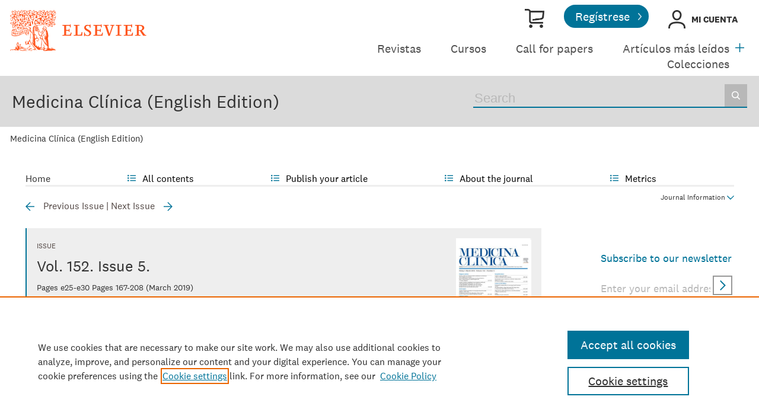

--- FILE ---
content_type: text/html; charset=UTF-8
request_url: https://www.elsevier.es/en-revista-medicina-clinica-english-edition--462-sumario-vol-152-num-5-S2387020619X00030
body_size: 15989
content:
<!DOCTYPE html PUBLIC "-//W3C//DTD XHTML 1.0 Strict//EN" "http://www.w3.org/TR/xhtml1/DTD/xhtml1-strict.dtd">
<html xmlns="http://www.w3.org/1999/xhtml" lang="en">
<head>
    <meta content="width=device-width, initial-scale=1" name="viewport" />
    <meta http-equiv="content-type" content="text/html;charset=UTF-8" />
    <meta name="theme-color" content="#E8711C">
    <meta name="tdm-reservation" content="1" />
    <meta name="csrf-token" content="95d2179f84f42f4cbd7f7d2be1efdba868c2f168e630419f485631b839daa6dc">    <meta name="id_web" content="14" />
        <meta name="tdm-policy" content="https://www.elsevier.com/tdm/tdmrep-policy.json" />
            <link rel="shortcut icon" href="https://static.elsevier.es/assets_org_prod/webs/14/images/favicon.png" />
    <style>
        body {
            --corp-color: #007398        }
    </style>

    <link rel="stylesheet" href="https://cdnjs.cloudflare.com/ajax/libs/fancybox/3.2.5/jquery.fancybox.min.css" />
    <link type="text/css" rel="stylesheet" href="https://static.elsevier.es/assets_org_prod/org/css/sidebar-mobile.css" />
    <link type="text/css" rel="stylesheet" href="https://static.elsevier.es/assets_org_prod/webs/14/js/slick/slick.css" />
    <link type="text/css" rel="stylesheet" href="https://static.elsevier.es/assets_org_prod/org/css/magic-check.min.css" />
    <link type="text/css" rel="stylesheet" href="https://static.elsevier.es/assets_org_prod/org/css/resets.css" />
    <link type="text/css" rel="stylesheet" href="https://static.elsevier.es/assets_org_prod/item/layout/item-v2.css" />
    <link type="text/css" rel="stylesheet" href="https://static.elsevier.es/assets_org_prod/item/style/item.css" />
                
            <link type="text/css" rel="stylesheet" href="https://static.elsevier.es/assets_org_prod/org/css/contenidos/busqueda-v2.css" />
    <link type="text/css" rel="stylesheet" href="https://static.elsevier.es/assets_org_prod/org/css/contenidos-v2.css" />
    <link type="text/css" rel="stylesheet" href="https://static.elsevier.es/assets_org_prod/org/css/global-v2.css" />
    <link type="text/css" rel="stylesheet" href="https://static.elsevier.es/assets_org_prod/org/css/main-v2.css" />
    <link type="text/css" rel="stylesheet" href="https://static.elsevier.es/assets_org_prod/org/css/components/components.css" />
    <link type="text/css" rel="stylesheet" href="https://static.elsevier.es/assets_org_prod/webs/14/css/corporativo.css" />
    <link type="text/css" rel="stylesheet" href="https://static.elsevier.es/assets_org_prod/webs/14/css/header.css" />
    <link type="text/css" rel="stylesheet" href="https://static.elsevier.es/assets_org_prod/webs/14/css/footer.css" />
    <link type="text/css" rel="stylesheet" href="https://static.elsevier.es/assets_org_prod/webs/14/css/contenidos.css" />
    <link type="text/css" rel="stylesheet" href="https://static.elsevier.es/assets_org_prod/webs/14/css/formacion.css" />

        
    <link type="text/css" rel="stylesheet" href="https://static.elsevier.es/assets_org_prod/webs/14/css/plantilla.css" />


    <title>Vol. 152.Issue. 5.  March 2019 | Medicina Clínica (English Edition)</title>
    <script type="text/javascript" async="async" src="https://www.googletagservices.com/tag/js/gpt.js"></script>
    <script src="https://code.jquery.com/jquery-3.5.1.min.js" integrity="sha256-9/aliU8dGd2tb6OSsuzixeV4y/faTqgFtohetphbbj0=" crossorigin="anonymous"></script>
    <script type="text/javascript" src="https://code.jquery.com/ui/1.12.1/jquery-ui.min.js"></script>
    <script src="https://cdnjs.cloudflare.com/ajax/libs/fancybox/3.2.5/jquery.fancybox.min.js"></script>

    <!-- prod -->
    <script src="//assets.adobedtm.com/4a848ae9611a/5029cf8cbec2/launch-de495ca67d30.min.js" async></script>
    <script type="text/javascript" src="https://static.elsevier.es/assets_org_prod/org/js/global.js"></script>
    <script type="text/javascript" src="https://static.elsevier.es/assets_org_prod/org/js/menu-principal-v2.js"></script>
    <script type="text/javascript" src="https://static.elsevier.es/assets_org_prod/org/js/funciones-v2.js"></script>
    <script type="text/javascript" src="https://static.elsevier.es/assets_org_prod/org/js/info-revista.js" defer></script>
    <script type="text/javascript" src="https://static.elsevier.es/assets_org_prod/org/js/sidebars.js" defer></script>
    <script type="text/javascript" src="https://static.elsevier.es/assets_org_prod/org/js/cabecera.js" defer></script>
    <script type="text/javascript" src="https://static.elsevier.es/assets_org_prod/org/js/preloadimg.js"></script>
    <script type="module" src="https://static.elsevier.es/assets_org_prod/org/js/components/components.js"></script>
    <script type="text/javascript" src="//cdn.jsdelivr.net/jquery.sidr/2.2.1/jquery.sidr.min.js"></script>
    <script src='https://www.google.com/recaptcha/api.js'></script>
    <script type="text/javascript" src="https://static.elsevier.es/assets_org_prod/webs/14/js/jquery.js"></script>
    <script type="text/javascript" src="https://static.elsevier.es/assets_org_prod/webs/14/js/formacion.js"></script>
    <script type="text/javascript" src="https://static.elsevier.es/assets_org_prod/webs/14/js/slick/slick.js"></script>
                        <script type="text/javascript" src="https://static.elsevier.es/assets_org_prod/org/js/contenidos/sumarios.js" defer></script>
    

    <script>
                    var rellenar_campos = 'You must fill all required fields';
                    var login_ko = 'Incorrect user name and/or password';
                    var ver_mas = 'See more';
                    var ocultar = 'Hide';
                    var permiso_m_a = 'Please login in to consult additional material';
                    var login_block = 'You have made too many attempts. Try it again later';
                    var correo_enviado = 'An email has been sent to your email with the instructions to reset your password';
                    var correo_no_enviado = 'The user does not exist';
                    var mail_no_acceso = 'El email especificado no tiene acceso a la publicación.';
        
        
            var id_revista = '462';
            var url_revista = '/en-revista-medicina-clinica-english-edition--462';



                var idioma = 'en';
    </script>
    <script>
	var googletag = googletag || {};
	googletag.cmd = googletag.cmd || [];
</script>


<script type='text/plain' class='optanon-category-4'>
	var necesitaCookieProf=true;

	googletag.cmd.push(function() {

		//superio	
		googletag.defineSlot('/6053/elses.journals', [
			[728, 90],
			[900, 100]
		], 'elsevierjournals_top').addService(googletag.pubads());

		//superior mobile
		googletag.defineSlot('/6053/elses.journals', [
			[300, 40]
		], 'elsevierjournals_top_mobile').addService(googletag.pubads());

		googletag.defineSlot('/6053/elses.journals', [
			[300, 250]
		], 'elsevierjournals_top_mobile2').addService(googletag.pubads());

		googletag.defineSlot('/6053/elses.journals', [
			[360, 90],
			[300, 100]
		], 'elsevierjournals_intra_1').addService(googletag.pubads());

		googletag.defineSlot('/6053/elses.journals', [
			[360, 90],
			[300, 100]
		], 'elsevierjournals_intra_2').addService(googletag.pubads());

		googletag.defineSlot('/6053/elses.journals', [
			[360, 90],
			[300, 100]
		], 'elsevierjournals_intra_3').addService(googletag.pubads());

		googletag.defineSlot('/6053/elses.journals', [
			[430, 100]
		], 'elsevierjournals_middlehome').addService(googletag.pubads());


		googletag.defineSlot('/6053/elses.journals', [
			[180, 180],
			[225, 400],
			[225, 225]
		], 'elsevierjournals_lateral1').addService(googletag.pubads());

		googletag.defineSlot('/6053/elses.journals', [
			[180, 180],
			[225, 400],
			[225, 225]
		], 'elsevierjournals_lateral2').addService(googletag.pubads());

		googletag.defineSlot('/6053/elses.journals', [
			[500, 400],
		], 'elsevierjournals_modal').addService(googletag.pubads());

		googletag.defineSlot('/6053/elses.journals', [
			[300, 240],
		], 'elsevierjournals_modal_mobile').addService(googletag.pubads());


		

							googletag.pubads().setTargeting("es_PUBLICACION", "462");
			var revistaId = 462;
							googletag.pubads().setTargeting("es_PUBLICACION_NOMBRE", "Medicina Clínica (English Edition)");
							googletag.pubads().setTargeting("es_SUMARIO", "S2387020619X00030");
							googletag.pubads().setTargeting("es_PALABRA", ["NO"]);
				
					googletag.pubads().setTargeting("es_PROFESIONAL", "NO");
		
		googletag.pubads().setTargeting("es_ID_WEB", "14");

		googletag.pubads().setTargeting("es_IDIOMA", "EN");


											googletag.pubads().setTargeting("es_DISCONTINUADA", "NO");
					


		googletag.pubads().collapseEmptyDivs();
		googletag.pubads().enableSingleRequest();
		//googletag.pubads().enableSyncRendering();
		googletag.enableServices();

		// This listener is called when a slot has finished rendering.
		googletag.pubads().addEventListener("slotRenderEnded", (event) => {
			//console.log(event.slot.getSlotElementId()+": render and is empty:"+event.isEmpty);
			if ((event.slot.getSlotElementId() == "elsevierjournals_modal" || event.slot.getSlotElementId() == "elsevierjournals_modal_mobile") && !event.isEmpty) {

				let modal = document.getElementsByClassName("banner-modal")[0];
				let cerrar = document.getElementsByClassName("banner-modal-close")[0];
				modal.style.display = 'block';
				setTimeout(() => modal.style.display = "none", 10000)
				cerrar.onclick = () => modal.style.display = "none";

			}
		});
	});
</script>            <!-- OneTrust Cookies Consent Notice start for elsevier.es -->
        <script src="https://cdn.cookielaw.org/scripttemplates/otSDKStub.js" type="text/javascript" charset="UTF-8" data-domain-script="d4f913aa-d7ba-4aac-82e4-285fda38c403"></script>
        <script type="text/javascript">
            function OptanonWrapper() {}
        </script>
        <!-- OneTrust Cookies Consent Notice end for elsevier.es -->

    
    <!--- ANLYTICS V4 ---->
<script async src="https://www.googletagmanager.com/gtag/js?id=G-KB5STHLQ9J"></script>
<script>
  window.dataLayer = window.dataLayer || [];

  function gtag() {
    dataLayer.push(arguments);
  }
  gtag('js', new Date());

  dimensiones = {"dimension1":"462","dimension2":"Medicina Cl\u00ednica (English Edition)","dimension6":"CERRADO-NOPERMISO","dimension7":"S2387020619X00030","dimension8":"Vol. 152 Num. 5","dimension9":"en","dimension14":"REGULAR_ISSUE","dimension15":"NULL","dimension18":"14"};

  gtag('config', 'G-KB5STHLQ9J', dimensiones);
</script>    </head>
<body class='es-theme-bright-default revista-b-sumario  en'>
	<div class="banner" id="banner-top">
    <div id="elsevierjournals_top" style="border:none" align="center" class='desktop'>
        <script type='text/plain' class='optanon-category-4'>
            googletag.cmd.push(function() {
                googletag.display('elsevierjournals_top');
            });
        </script>
    </div>
    <div id="elsevierjournals_top_mobile" style="border:none" align="center" class='mobile'>
        <script type='text/plain' class='optanon-category-4'>
            googletag.cmd.push(function() {
                googletag.display('elsevierjournals_top_mobile');
            });
        </script>
    </div>
    <div id="elsevierjournals_top_mobile2" style="border:none" align="center" class='mobile'>
        <script type='text/plain' class='optanon-category-4'>
            googletag.cmd.push(function() {
                googletag.display('elsevierjournals_top_mobile2');
            });
        </script>
    </div>
</div><header>

	<div class='logo-accesos-menu'>
		<div class="logo">
    <a href='/es'>
        <img src='https://static.elsevier.es/assets_org_prod/webs/14/images/template/Elsevier_Primary Logo_VitalOrange_RGB.svg' class='arbol-elsevier desktop' alt="arbol-elsevier" />

    </a>
</div>		<div class='accesos-menu'>
			<div class="accesos-usuario desktop">
    <a href='https://tienda.elsevier.es/revistas-elsevier' target="_blank" rel="noopener noreferrer">
        <div class='suscripciones'><span class="sr-only">Tienda Elsevier</span></div>
    </a>
            <a href='/en-registro'>
            <div class="btn-02">Regístrese</div>
        </a>

        <div class='btn-login desp' rel='desp-login'>Mi cuenta</div>


    
    
</div>


<div class="accesos-usuario mobile">
    <div class='desp-hamb-left hamb-left ico mobile'></div>
            <div class='mobile metricas-ad'>
            <a href='/en-revista-medicina-clinica-english-edition--462-metricas' class=''><img src='https://static.elsevier.es/assets_org_prod/org/images/metricas.svg' alt="metricas" /></a>
        </div>
        <div class='right'>
        
        <div class="buscador ico mobile desp-bot" rel='buscador'></div>
                    <img src="https://static.elsevier.es/assets_org_prod/webs/14/images/template/login_323232.png" alt="Mi cuenta" class="btn-login mobile login-g ico desp-bot" rel='desp-login' />

                    </div>
    <div class="clear"></div>
</div>
<div class="caja-desp desp-login desp-accesos login mid">
	<div class="top"></div>
	<div class="bottom">
		<div class="content">
			<div class="cerrar" rel="desp-login"></div>
			<div class="clear"></div>
							<div class="info">
					<div class="titulo-top">¿Aún no está registrado?</div>
					<div class="titular">Información relevante</div>
					<p>Consulte los artículos y contenidos publicados en éste medio, además de los e-sumarios de las revistas científicas en el mismo momento de publicación</p>
					<div class="titular">Máxima actualización</div>
					<p>Esté informado en todo momento gracias a las alertas y novedades</p>
					<div class="titular">Promociones exclusivas</div>
					<p>Acceda a promociones exclusivas en suscripciones, lanzamientos y cursos acreditados</p>
					<a href='/en-registro'>
						<div class="btn-02">Crear <span>Mi cuenta</span></div>
					</a>


				</div>
				<div class="box-login">

					<div class='msg'></div>
					<div class='frm-login'>
						<form id="frmLogin" method="post">
							<label for="hook">No rellenar este campo</label>
							<input type='text' id="hook" name='hook' value='' aria-hidden="true" tabindex="-1" autocomplete="off" />
							<div class='instrucciones'>Enter your user name and password</div>
							<div class="campos">
								<div class="input-01">
									<label for="txtUsuario">User name <span>*</span></label>
									<input type="email" id="txtUsuario" name="txtUsuario" class="obligatorio" value="">
								</div>
								<div class="input-01">
									<label for="txtPassword">Password <span>*</span></label>
									<input type="password" id="txtPassword" name="txtPassword" class="obligatorio" value="">
								</div>
							</div>
							<div class="actions">
								<div class="btn-acceder"><input type="submit" class="btn-01" value="Access" />
									<div class="label">Access</div>
								</div>
								<div class='clear'></div>
							</div>

							<div class="lista-flechas">
								<ul>
									<li>
										<div class="flecha-an-de-corp"></div><span class="btn-recordar">I have forgotten my password</span>
									</li>
									<li>
										<div class="flecha-an-de-corp"></div><a href='/en-soporte'>Contact Us</a>
									</li>

								</ul>
							</div>


						</form>

						<div class="obligatorio-msg">* = Required fields</div>
					</div>
					<div class='recordar'>
						<div class='instrucciones'>Enter your email address</div>
						<div class="input-01">
							<label for="txtUsuarioR">User name <span>*</span></label>
							<input type="email" id="txtUsuarioR" name="txtUsuarioR" class="obligatorio" value="">
							<input type='text' id="hook" name='hook' value='' />

						</div>
						<input type="button" class='btn-02' value='Send' />

					</div>

				</div>
			
		</div>
	</div>
</div>			
<script type="text/javascript">
	var menuPlist = [{"titulo":"Revistas","enlace":"\/es-publicaciones","activo":""},{"titulo":"Cursos","enlace":"\/es-formacion","activo":""},{"titulo":"Call for papers","enlace":"\/es-call-for-papers","activo":""},{"titulo":"Art\u00edculos m\u00e1s le\u00eddos","enlace":"\/es-mas-leidos","activo":""},{"titulo":"Colecciones","enlace":"\/es-colecciones-tematicas","activo":""},{"titulo":"Fondo editorial","enlace":"\/es-archivo-historico","activo":""},{"titulo":"M\u00e1s informaci\u00f3n","enlace":"","class":"desp","rel":"autores","activo":""}];
</script>


<nav class="menu-principal desktop">
	<ul class="menu-list">
																		<li class='m-item ' ><a href='/es-publicaciones'>Revistas </a></li>
																				<li class='m-item ' ><a href='/es-formacion'>Cursos </a></li>
																				<li class='m-item ' ><a href='/es-call-for-papers'>Call for papers </a></li>
																				<li class='m-item ' ><a href='/es-mas-leidos'>Artículos más leídos </a></li>
																				<li class='m-item ' ><a href='/es-colecciones-tematicas'>Colecciones </a></li>
																				<li class='m-item ' ><a href='/es-archivo-historico'>Fondo editorial </a></li>
																				<li class='m-item desp' rel='desp'><a href=''>Más información </a></li>
										</ul>


	<div class="desp mas" rel='menu-p-extra'></div>

	<div class="caja-desp menu-p-extra">
		<div class="top"></div>
		<div class="bottom">
			<div class="content">
				<div class="cerrar" rel="menu-p-extra"></div>
				<div class="clear"></div>
				<ul>

				</ul>
			</div>
		</div>
	</div>
	<div class="caja-desp autores-copia">
		<div class="top"></div>
		<div class="bottom">
			<div class="content">
				<div class="cerrar" rel="autores"></div>
				<div class="clear"></div>
				<ul>
					<li><a href="https://www.elsevier.com/es-es/researcher/author/publish-with-us" target="_blank" rel="noopener noreferrer">Autores</a></li>
					<li><a href="https://www.elsevier.com/es-es/reviewer" target="_blank" rel="noopener noreferrer">Revisores</a></li>
					<li><a href="https://www.elsevier.com/es-es/editor" target="_blank" rel="noopener noreferrer"></a></li>
					<li><a href="/es-editores">Editores</a></li>
					<li><a href="/es-permisos-reproduccion">Solicitud de permisos</a></li>

				</ul>
			</div>
		</div>
	</div>


</nav>		</div>
	</div>

	<div class='titulo-buscador'>
	<div class='titulo-buscador-container'>

					<h1 class="titulo-buscador-titulo"><a href='/en-revista-medicina-clinica-english-edition--462'>Medicina Clínica (English Edition)</a></h1>
							<div class='mobile suscribirse'>
				<a href='https://tienda.elsevier.es/medicina-clinica-00257753.html' target="_blank" rel="noopener">

					Suscribe to the journal
				</a>
			</div>
				<div class="titulo-buscador-buscador">
			<div class='titulo-buscador-busqueda'>
				<form class="frmBuscador" action="/en-buscar" method="get">
											<input type="hidden" name='id_revista' value='23870206' />
										<div class="busqueda">
	<form class="frmBuscador" action="/en-buscador" method="get">
		<div class="input quick-search-container-component">
    <input aria-label="Search" class="obligatorio" type="text" name="txtBuscador" value="" placeholder="Search" maxlength="400" autocomplete="off" />
    <div class="suggestions-container">
        <div class="suggestions-control">
            <div class="suggestion-control-title">Suggestions</div>
            <div class="suggestion-control-search btn-02">Find all results</div>
        </div>

        <div class="suggestions-container-items"></div>
    </div>
</div>		<div class="btn-buscar"><input type="submit" value="Buscar" class="lupa_blanca" /></div>
	</form>
</div>				</form>
			</div>

		</div>
	</div>
</div>

</header>
	<div class="breadcumb desktop">
		<div class='ruta'>


			
				
				<a href="/en-revista-medicina-clinica-english-edition--462">Medicina Clínica (English Edition)</a>
			
		</div>
	</div>
<main>
    <div class="container">
                        <div id="intrabanner" class="banner" align="center">


        <div id="elsevierjournals_intra_1">
        <script type='text/plain' class='optanon-category-4'>
            googletag.cmd.push(function() {
                googletag.display('elsevierjournals_intra_1');
            });
        </script>
    </div>

    <div id="elsevierjournals_intra_2">
        <script type='text/plain' class='optanon-category-4'>
            googletag.cmd.push(function() {
                googletag.display('elsevierjournals_intra_2');
            });
        </script>
    </div>

    <div id="elsevierjournals_intra_3">
        <script type='text/plain' class='optanon-category-4'>
            googletag.cmd.push(function() {
                googletag.display('elsevierjournals_intra_3');
            });
        </script>
    </div>


</div>        <nav class="menu menu-dinamico menu-revista desktop">
	<ul class="menu-list">
									<li class="
			 
									">
											<a href="/en-revista-medicina-clinica-english-edition--462" >Home</a>
														</li>
							<li class="
			subitems 
									">
											All contents																<ul>
																								<li class="">
										<a href="/en-revista-medicina-clinica-english-edition--462-avance"  >Ahead of print</a>
									</li>
																																<li class="">
										<a href="/en-revista-medicina-clinica-english-edition--462-sumario-vol-165-num-6-S2387020625X00188"  >Latest issue</a>
									</li>
																																<li class="">
										<a href="/en-revista-medicina-clinica-english-edition--462-numeros-anteriores"  >All issues</a>
									</li>
																																<li class="">
										<a href="/en-revista-medicina-clinica-english-edition--462-suplementos"  >Special issues & Supl.</a>
									</li>
																																<li class="">
										<a href="https://www.elsevier.es/en-revista-medicina-clinica-english-edition--462"  >Versión en español</a>
									</li>
																																<li class="">
										<a href="https://www.elsevier.es/es-revista-medicina-clinica-practica-5" target='_blank' rel='noopener noreferer' >Related journal - Medicina Clínica Práctica</a>
									</li>
																																<li class="">
										<a href="/en-revista-medicina-clinica-english-edition--462-alerta-email"  >Subscribe to our newsletter</a>
									</li>
																					</ul>
									</li>
							<li class="
			subitems 
									">
											Publish your article																<ul>
																								<li class="">
										<a href="/en-revista-medicina-clinica-english-edition--462-call-for-papers"  >Call for papers</a>
									</li>
																																<li class="">
										<a href="/en-revista-medicina-clinica-english-edition--462-normas-publicacion"  >Guide for authors</a>
									</li>
																																<li class="">
										<a href="https://www.editorialmanager.com/medcli/" target='_blank' rel='noopener noreferer' onclick="ga('send', 'event', 'SENDMANUSCRIPT_462', 'open', 'Revista','462');">Submit an article</a>
									</li>
																																<li class="">
										<a href="https://www.elsevier.com/editors/perk" target='_blank' rel='noopener noreferer' >Ethics in publishing</a>
									</li>
																																<li class="">
										<a href="/en-revista-medicina-clinica-english-edition--462-diversity-pledge"  >Diversity pledge</a>
									</li>
																																<li class="">
										<a href="/en-revista-medicina-clinica-english-edition--462-open-access"  >Open Access Option</a>
									</li>
																																<li class="">
										<a href="https://webshop.elsevier.com/language-editing/" target='_blank' rel='noopener noreferer' >Language Editing services</a>
									</li>
																																<li class="">
										<a href="https://webshop.elsevier.com/language-translation-services/" target='_blank' rel='noopener noreferer' >Translation services</a>
									</li>
																					</ul>
									</li>
							<li class="
			subitems 
									">
											About the journal																<ul>
																								<li class="">
										<a href="/en-revista-medicina-clinica-english-edition--462-acerca-revista"  >Aims and scope</a>
									</li>
																																<li class="">
										<a href="/en-revista-medicina-clinica-english-edition--462-comite-editorial"  >Editorial Board</a>
									</li>
																																<li class="">
										<a href="https://tienda.elsevier.es/medicina-clinica-00257753.html" target='_blank' rel='noopener noreferer' >Subscribe </a>
									</li>
																																<li class="">
										<a href="mailto:medicinaclinica@elsevier.com"  >Contact</a>
									</li>
																					</ul>
									</li>
							<li class="
			subitems 
									">
											Metrics																<ul>
																								<li class="">
										<a href="/en-revista-medicina-clinica-english-edition--462-mas-leidos"  >Most often read</a>
									</li>
																																<li class="">
										<a href="/en-revista-medicina-clinica-english-edition--462-metricas"  >All metrics</a>
									</li>
																																<li class="">
										<a href="/en-revista-medicina-clinica-english-edition--462-metricas-paises"  >Metrics by country</a>
									</li>
																					</ul>
									</li>
						</ul>
</nav>

<div class="info-revista" style='display:none'>

	<div class="row">

		<div class="portada cell">

	<a href='https://static.elsevier.es/multimedia/23870206/0000016500000006/v2_202512300529/en/main.assets/cover.jpeg?idApp=UINPBA00004N'  target='_blank' rel='noopener noreferrer'><img src='https://static.elsevier.es/multimedia/23870206/0000016500000006/v2_202512300529/en/main.assets/cover.jpeg?idApp=UINPBA00004N' alt='Medicina Clínica (English Edition)' /></a>	<div class="issns">
		ISSN: 2387-0206<BR />
			</div>


</div>		<div id="descripcion" class='descripcion cell'>
	<div class="texto">
		<p>Launched in 1943, Medicina Clínica is a monthly journal aimed at the promotion of clinical research and practice among internal medicine and other specialists. The key characteristics of Medicina Clínica are the scientific and methodological rigor of its manuscripts, the topicality of its contents, and, especially, its practical focus with highly useful information for clinical practice. Medicina Clínica is predominantly interested in publishing original research manuscripts, which are rigorously selected according to their quality, originality, and interest, and also in continued medical education-oriented manuscripts, which are commissioned by the journal to relevant authors (Editorials, Reviews, and Diagnosis and Treatment). These manuscripts contain updated topics with a major clinical or conceptual relevance in modern medicine.<br/>
The journal adheres to the standards of academic research publications in all aspects including peer-review and ethical principles.<br/>
Medicina Clínica is included in the General and Internal Medicine category of Thomson Reuters.</p>	</div>
	<span class="ver-mas">See more</span>

	
		<a class="btn-flecha" href='/en-revista-medicina-clinica-english-edition--462-open-access'>Open Access Option<span class='flecha'></span></a>

	




	
	</div>		<div class="index cell">
            <div class="titulo">Indexed in:</div>
        <p>Current Contents/Clinical Medicine, Journal Citation Reports, SCI-Expanded, Index Medicus/Medline, Excerpta Medica/EMBASE, IBECS, IME, MEDES, PASCAL, SCOPUS, SciVerse ScienceDirect     </p>
        <span class="ver-mas">See more</span>
        <div class='inline titulo'>Follow us:</div>
    <span class="icos-social">
                        <div class="twitter"><a href='https://twitter.com/MedClinBarc' class="twitter-g" target="_blank" rel="noopener noreferrer">Twitter</a></div>                                            <div class="rss"><a href='/en-revista-medicina-clinica-english-edition--462-rss' class="rss-g" target="_blank" rel="noopener noreferrer">RSS</a></div>
            <div class="newsletter"><a href='/en-revista-medicina-clinica-english-edition--462-alerta-email' class="sobre_g_claro">Alerta email</a></div>
        

    </span>

            <div class='suscribase'>
            <div class='inline titulo'>Subscribe:</div><a href='https://tienda.elsevier.es/medicina-clinica-00257753.html' target="_blank" rel="noopener"><img src="https://static.elsevier.es/assets_org_prod/org/images/carrito_323232.png" width="18px" alt="tienda" /></a>
        </div>
    </div>


    <div class="cell">
        <div class="metricas">
                        
                                                <div class="metricas-caja">
    <div class="caja-desp journalimpactfactor">
        <div class="top">
            <div class="triangulo"></div>
        </div>
        <div class="bottom">
            <div class="content">
                <div class="cerrar" rel="journalimpactfactor"></div>
                <div class="clear"></div>
                <div class="clear titulo-desp">Impact factor</div>
                <p>The Impact Factor measures the average number of citations received in a particular year by papers published in the journal during the two preceding years.                                            <br /><br />&copy; Clarivate Analytics, Journal Citation Reports 2025                    
                </p>

                <a href='/en-revista-medicina-clinica-english-edition--462-metricas#journalimpactfactor'>See more</a>

            </div>
        </div>
    </div>
    <div class="metricas-caja-top">
        <div class='metricas-caja-titulo'>Impact factor 2024</div>
        <div class='metricas-caja-info info-g desp' rel="journalimpactfactor"></div>
    </div>
    <div class="metricas-caja-metrica">2.1 </div>
</div>
            
                                                
            
                                                
            
                                                
            
                        </div>

        <a href='/en-revista-medicina-clinica-english-edition--462-metricas'>
            <div class="ver-mas">View more metrics</div>
        </a>

    </div>



	</div>
	</div>
<div class="ocultar desktop mostrar">

	<div class='btn-ocultar' style='display:none'>Hide <div class='flecha-an-ar-corp'></div>
	</div>
	<div class='btn-mostrar' >Journal Information <div class='flecha-an-ar-corp'></div>
	</div>
	<div class='clear'></div>
</div>        
        <div class='fondo cuerpo'>
            <div class="contenido">
                <div id="sumario" class='margin'>
			<div class="nav">
			<a class='anterior ' href='/en-revista-medicina-clinica-english-edition--462-sumario-vol-152-num-4-S2387020619X00029'>Previous Issue</a>
			|
			<a class='siguiente ' href='/en-revista-medicina-clinica-english-edition--462-sumario-vol-152-num-6-S2387020619X00042'>Next Issue</a>
		</div>
		<div class="info-sumario">



		<div class='titulo'>Issue</div>
		<a href='/en-revista-medicina-clinica-english-edition--462-sumario-vol-152-num-5-S2387020619X00030-portada' class='portada desktop'><img src='https://static.elsevier.es/multimedia/23870206/0000015200000005/v1_201902230639/en/main.assets/thumbnail/cover.jpeg?image=true&image.size=0x161&idApp=UINPBA00004N' alt='Vol. 152. Issue 5.'/></a><span class='volumen'>Vol. 152. Issue 5.</span><div class='sumarioPaginas'><span class='paginas'>Pages e25-e30</span> <span class='paginas'>Pages 167-208</span> <span class='fecha-trans'>(March 2019)</span></div>
		<div class='clear'></div>
	</div>

	

	<div class='items'>
		<div class="collFull">



			
							<div class='seccion_-1'></div><div class='seccion_0'>Original articles</div><div class='item'><div class="item-preview"><a class='titulo'  href='/es-revista-medicina-clinica-english-edition--462-articulo-quality-life-chronic-health-conditions-S2387020619300312' >Quality of life and chronic health conditions in childhood acute leukaemia survivors</a><div class='autor' >Elena Guadalupe Corella Aznar, Ariadna Ayerza Casas, Ana Carbon&#233; Ba&#241;eres, Mar&#237;a &#193;ngeles Carlota Calvo Escribano, Jos&#233; Ignacio Labarta Aizp&#250;n, Pilar Samper Villagrasa<br/></div><div class='cita' >Med Clin. 2019;152:167-73</div><div class='herramientas'><div class='compartir tres-puntos-gc desp' rel='S2387020619300312'></div><div class='clear'></div></div><div class='caja-desp-bot right S2387020619300312'>
					<div class='top'>
						<div class='content'>
							<div class='titulo'>Share</div> <div class='cerrar' rel='S2387020619300312'></div><div class='clear'></div>
							<div class='icos-compartir'>
							<div class='twitter'><a href='/en-compartir-twitter?item=S2387020619300312&_csrf_token=95d2179f84f42f4cbd7f7d2be1efdba868c2f168e630419f485631b839daa6dc' class='twitter-g' target='_blank' rel='noopener noreferrer nofollow' >Twitter</a></div>
							<div class='facebook'><a href='/en-compartir-facebook?item=S2387020619300312&_csrf_token=95d2179f84f42f4cbd7f7d2be1efdba868c2f168e630419f485631b839daa6dc' class='facebook-g' target='_blank' rel='noopener noreferrer nofollow'>Facebook</a></div>
							<div class='bluesky'><a href='/en-compartir-bluesky?item=S2387020619300312&_csrf_token=95d2179f84f42f4cbd7f7d2be1efdba868c2f168e630419f485631b839daa6dc' class='bluesky-g' target='_blank' rel='noopener noreferrer nofollow'>Bluesky</a></div>
							<div class='linkedin'><a href='/en-compartir-linkedin?item=S2387020619300312&_csrf_token=95d2179f84f42f4cbd7f7d2be1efdba868c2f168e630419f485631b839daa6dc' class='linkedin-g' target='_blank' rel='noopener noreferrer nofollow'>Linkedin</a></div>
							<div class='whatsup mobile'><a target='_blank' rel='noopener noreferrer nofollow' href='whatsapp://send?text=http://www.elsevier.es/es-revista-medicina-clinica-english-edition--462-articulo-quality-life-chronic-health-conditions-S2387020619300312' data-action='share/whatsapp/share' class='whatsup-g'>whatsapp</a></div>
							<div class='sobre'><a href='mailto:?subject=I%20would%20like%20to%20share%20with%20you%20%20Quality%20of%20life%20and%20chronic%20health%20conditions%20in%20childhood%20acute%20leukaemia%20survivors&body=https://www.elsevier.es/es-revista-medicina-clinica-english-edition--462-articulo-quality-life-chronic-health-conditions-S2387020619300312' class='sobre_g_claro' target='_blank' rel='noopener noreferrer nofollow'>Email</a></div>
							</div>
						
						</div>
					</div>
					<div class='bottom'>
					
					</div>
	
				</div></div></div><div class='item'><div class="item-preview"><a class='titulo'  href='/es-revista-medicina-clinica-english-edition--462-articulo-impact-human-papilloma-virus-in-S2387020619300324' >Impact of human papilloma virus in patients with oral and oropharyngeal squamous cell carcinomas</a><div class='autor' >Adaia Valls-Onta&#241;&#243;n, Javier Hern&#225;ndez-Losa, Rosa Somoza Lopez de Haro, Beatriz Bellosillo-Paricio, Santiago Ram&#243;n y Cajal, Coro Besc&#243;s-At&#237;n, Montserrat Munill-Ferrer, Margarita Alberola-Ferranti<br/></div><div class='cita' >Med Clin. 2019;152:174-80</div><div class='herramientas'><div class='compartir tres-puntos-gc desp' rel='S2387020619300324'></div><div class='clear'></div></div><div class='caja-desp-bot right S2387020619300324'>
					<div class='top'>
						<div class='content'>
							<div class='titulo'>Share</div> <div class='cerrar' rel='S2387020619300324'></div><div class='clear'></div>
							<div class='icos-compartir'>
							<div class='twitter'><a href='/en-compartir-twitter?item=S2387020619300324&_csrf_token=95d2179f84f42f4cbd7f7d2be1efdba868c2f168e630419f485631b839daa6dc' class='twitter-g' target='_blank' rel='noopener noreferrer nofollow' >Twitter</a></div>
							<div class='facebook'><a href='/en-compartir-facebook?item=S2387020619300324&_csrf_token=95d2179f84f42f4cbd7f7d2be1efdba868c2f168e630419f485631b839daa6dc' class='facebook-g' target='_blank' rel='noopener noreferrer nofollow'>Facebook</a></div>
							<div class='bluesky'><a href='/en-compartir-bluesky?item=S2387020619300324&_csrf_token=95d2179f84f42f4cbd7f7d2be1efdba868c2f168e630419f485631b839daa6dc' class='bluesky-g' target='_blank' rel='noopener noreferrer nofollow'>Bluesky</a></div>
							<div class='linkedin'><a href='/en-compartir-linkedin?item=S2387020619300324&_csrf_token=95d2179f84f42f4cbd7f7d2be1efdba868c2f168e630419f485631b839daa6dc' class='linkedin-g' target='_blank' rel='noopener noreferrer nofollow'>Linkedin</a></div>
							<div class='whatsup mobile'><a target='_blank' rel='noopener noreferrer nofollow' href='whatsapp://send?text=http://www.elsevier.es/es-revista-medicina-clinica-english-edition--462-articulo-impact-human-papilloma-virus-in-S2387020619300324' data-action='share/whatsapp/share' class='whatsup-g'>whatsapp</a></div>
							<div class='sobre'><a href='mailto:?subject=I%20would%20like%20to%20share%20with%20you%20%20Impact%20of%20human%20papilloma%20virus%20in%20patients%20with%20oral%20and%20oropharyngeal%20squamous%20cell%20carcinomas&body=https://www.elsevier.es/es-revista-medicina-clinica-english-edition--462-articulo-impact-human-papilloma-virus-in-S2387020619300324' class='sobre_g_claro' target='_blank' rel='noopener noreferrer nofollow'>Email</a></div>
							</div>
						
						</div>
					</div>
					<div class='bottom'>
					
					</div>
	
				</div></div></div><div class='seccion_-1'></div><div class='seccion_0'>Brief report</div><div class='item'><div class="item-preview"><a class='titulo'  href='/es-revista-medicina-clinica-english-edition--462-articulo-trends-obesity-prevalence-among-spanish-S2387020619300270' >Trends of obesity prevalence among Spanish adults with diabetes&#44; 1987&#8211;2012</a><div class='autor' >Francisco Javier Basterra-Gortari, Maira Bes-Rastrollo, Miguel Ruiz-Canela, Alfredo Gea, Carmen Say&#243;n-Orea, Miguel &#193;ngel Mart&#237;nez-Gonz&#225;lez<br/></div><div class='cita' >Med Clin. 2019;152:181-4</div><div class='herramientas'><div class='compartir tres-puntos-gc desp' rel='S2387020619300270'></div><div class='clear'></div></div><div class='caja-desp-bot right S2387020619300270'>
					<div class='top'>
						<div class='content'>
							<div class='titulo'>Share</div> <div class='cerrar' rel='S2387020619300270'></div><div class='clear'></div>
							<div class='icos-compartir'>
							<div class='twitter'><a href='/en-compartir-twitter?item=S2387020619300270&_csrf_token=95d2179f84f42f4cbd7f7d2be1efdba868c2f168e630419f485631b839daa6dc' class='twitter-g' target='_blank' rel='noopener noreferrer nofollow' >Twitter</a></div>
							<div class='facebook'><a href='/en-compartir-facebook?item=S2387020619300270&_csrf_token=95d2179f84f42f4cbd7f7d2be1efdba868c2f168e630419f485631b839daa6dc' class='facebook-g' target='_blank' rel='noopener noreferrer nofollow'>Facebook</a></div>
							<div class='bluesky'><a href='/en-compartir-bluesky?item=S2387020619300270&_csrf_token=95d2179f84f42f4cbd7f7d2be1efdba868c2f168e630419f485631b839daa6dc' class='bluesky-g' target='_blank' rel='noopener noreferrer nofollow'>Bluesky</a></div>
							<div class='linkedin'><a href='/en-compartir-linkedin?item=S2387020619300270&_csrf_token=95d2179f84f42f4cbd7f7d2be1efdba868c2f168e630419f485631b839daa6dc' class='linkedin-g' target='_blank' rel='noopener noreferrer nofollow'>Linkedin</a></div>
							<div class='whatsup mobile'><a target='_blank' rel='noopener noreferrer nofollow' href='whatsapp://send?text=http://www.elsevier.es/es-revista-medicina-clinica-english-edition--462-articulo-trends-obesity-prevalence-among-spanish-S2387020619300270' data-action='share/whatsapp/share' class='whatsup-g'>whatsapp</a></div>
							<div class='sobre'><a href='mailto:?subject=I%20would%20like%20to%20share%20with%20you%20%20Trends%20of%20obesity%20prevalence%20among%20Spanish%20adults%20with%20diabetes%2C%201987%E2%80%932012&body=https://www.elsevier.es/es-revista-medicina-clinica-english-edition--462-articulo-trends-obesity-prevalence-among-spanish-S2387020619300270' class='sobre_g_claro' target='_blank' rel='noopener noreferrer nofollow'>Email</a></div>
							</div>
						
						</div>
					</div>
					<div class='bottom'>
					
					</div>
	
				</div></div></div><div class='seccion_-1'></div><div class='seccion_0'>Editorial article</div><div class='item'><div class="item-preview"><a class='titulo'  href='/es-revista-medicina-clinica-english-edition--462-articulo-diagnostic-role-tumor-markers-S2387020619300385' >Diagnostic role of tumor markers</a><div class='autor' >Francisco Javier M&#233;rida de la Torre, Elvira Eva Moreno Campoy<br/></div><div class='cita' >Med Clin. 2019;152:185-7</div><div class='herramientas'><div class='compartir tres-puntos-gc desp' rel='S2387020619300385'></div><div class='clear'></div></div><div class='caja-desp-bot right S2387020619300385'>
					<div class='top'>
						<div class='content'>
							<div class='titulo'>Share</div> <div class='cerrar' rel='S2387020619300385'></div><div class='clear'></div>
							<div class='icos-compartir'>
							<div class='twitter'><a href='/en-compartir-twitter?item=S2387020619300385&_csrf_token=95d2179f84f42f4cbd7f7d2be1efdba868c2f168e630419f485631b839daa6dc' class='twitter-g' target='_blank' rel='noopener noreferrer nofollow' >Twitter</a></div>
							<div class='facebook'><a href='/en-compartir-facebook?item=S2387020619300385&_csrf_token=95d2179f84f42f4cbd7f7d2be1efdba868c2f168e630419f485631b839daa6dc' class='facebook-g' target='_blank' rel='noopener noreferrer nofollow'>Facebook</a></div>
							<div class='bluesky'><a href='/en-compartir-bluesky?item=S2387020619300385&_csrf_token=95d2179f84f42f4cbd7f7d2be1efdba868c2f168e630419f485631b839daa6dc' class='bluesky-g' target='_blank' rel='noopener noreferrer nofollow'>Bluesky</a></div>
							<div class='linkedin'><a href='/en-compartir-linkedin?item=S2387020619300385&_csrf_token=95d2179f84f42f4cbd7f7d2be1efdba868c2f168e630419f485631b839daa6dc' class='linkedin-g' target='_blank' rel='noopener noreferrer nofollow'>Linkedin</a></div>
							<div class='whatsup mobile'><a target='_blank' rel='noopener noreferrer nofollow' href='whatsapp://send?text=http://www.elsevier.es/es-revista-medicina-clinica-english-edition--462-articulo-diagnostic-role-tumor-markers-S2387020619300385' data-action='share/whatsapp/share' class='whatsup-g'>whatsapp</a></div>
							<div class='sobre'><a href='mailto:?subject=I%20would%20like%20to%20share%20with%20you%20%20Diagnostic%20role%20of%20tumor%20markers&body=https://www.elsevier.es/es-revista-medicina-clinica-english-edition--462-articulo-diagnostic-role-tumor-markers-S2387020619300385' class='sobre_g_claro' target='_blank' rel='noopener noreferrer nofollow'>Email</a></div>
							</div>
						
						</div>
					</div>
					<div class='bottom'>
					
					</div>
	
				</div></div></div><div class='seccion_-1'></div><div class='seccion_0'>Review</div><div class='item'><div class="item-preview"><a class='titulo'  href='/es-revista-medicina-clinica-english-edition--462-articulo-shared-decision-making-in-advanced-chronic-S238702061930035X' >Shared decision-making in advanced chronic kidney disease in the elderly</a><div class='autor' >Manuel Heras Benito, Mar&#237;a Jos&#233; Fern&#225;ndez-Reyes Luis<br/></div><div class='cita' >Med Clin. 2019;152:188-94</div><div class='herramientas'><div class='compartir tres-puntos-gc desp' rel='S238702061930035X'></div><div class='clear'></div></div><div class='caja-desp-bot right S238702061930035X'>
					<div class='top'>
						<div class='content'>
							<div class='titulo'>Share</div> <div class='cerrar' rel='S238702061930035X'></div><div class='clear'></div>
							<div class='icos-compartir'>
							<div class='twitter'><a href='/en-compartir-twitter?item=S238702061930035X&_csrf_token=95d2179f84f42f4cbd7f7d2be1efdba868c2f168e630419f485631b839daa6dc' class='twitter-g' target='_blank' rel='noopener noreferrer nofollow' >Twitter</a></div>
							<div class='facebook'><a href='/en-compartir-facebook?item=S238702061930035X&_csrf_token=95d2179f84f42f4cbd7f7d2be1efdba868c2f168e630419f485631b839daa6dc' class='facebook-g' target='_blank' rel='noopener noreferrer nofollow'>Facebook</a></div>
							<div class='bluesky'><a href='/en-compartir-bluesky?item=S238702061930035X&_csrf_token=95d2179f84f42f4cbd7f7d2be1efdba868c2f168e630419f485631b839daa6dc' class='bluesky-g' target='_blank' rel='noopener noreferrer nofollow'>Bluesky</a></div>
							<div class='linkedin'><a href='/en-compartir-linkedin?item=S238702061930035X&_csrf_token=95d2179f84f42f4cbd7f7d2be1efdba868c2f168e630419f485631b839daa6dc' class='linkedin-g' target='_blank' rel='noopener noreferrer nofollow'>Linkedin</a></div>
							<div class='whatsup mobile'><a target='_blank' rel='noopener noreferrer nofollow' href='whatsapp://send?text=http://www.elsevier.es/es-revista-medicina-clinica-english-edition--462-articulo-shared-decision-making-in-advanced-chronic-S238702061930035X' data-action='share/whatsapp/share' class='whatsup-g'>whatsapp</a></div>
							<div class='sobre'><a href='mailto:?subject=I%20would%20like%20to%20share%20with%20you%20%20Shared%20decision-making%20in%20advanced%20chronic%20kidney%20disease%20in%20the%20elderly&body=https://www.elsevier.es/es-revista-medicina-clinica-english-edition--462-articulo-shared-decision-making-in-advanced-chronic-S238702061930035X' class='sobre_g_claro' target='_blank' rel='noopener noreferrer nofollow'>Email</a></div>
							</div>
						
						</div>
					</div>
					<div class='bottom'>
					
					</div>
	
				</div></div></div><div class='seccion_-1'></div><div class='seccion_0'>Special article</div><div class='item'><div class="item-preview"><a class='titulo'  href='/es-revista-medicina-clinica-english-edition--462-articulo-medical-errors-communication-ethical-medicolegal-S2387020619300361' >Medical errors communication&#46; Ethical and medicolegal issues</a><div class='autor' >Carles Martin-Fumad&#243;, M&#224;rius Morlans, Francesc Torralba, Josep Arimany-Manso<br/></div><div class='cita' >Med Clin. 2019;152:195-9</div><div class='herramientas'><div class='compartir tres-puntos-gc desp' rel='S2387020619300361'></div><div class='clear'></div></div><div class='caja-desp-bot right S2387020619300361'>
					<div class='top'>
						<div class='content'>
							<div class='titulo'>Share</div> <div class='cerrar' rel='S2387020619300361'></div><div class='clear'></div>
							<div class='icos-compartir'>
							<div class='twitter'><a href='/en-compartir-twitter?item=S2387020619300361&_csrf_token=95d2179f84f42f4cbd7f7d2be1efdba868c2f168e630419f485631b839daa6dc' class='twitter-g' target='_blank' rel='noopener noreferrer nofollow' >Twitter</a></div>
							<div class='facebook'><a href='/en-compartir-facebook?item=S2387020619300361&_csrf_token=95d2179f84f42f4cbd7f7d2be1efdba868c2f168e630419f485631b839daa6dc' class='facebook-g' target='_blank' rel='noopener noreferrer nofollow'>Facebook</a></div>
							<div class='bluesky'><a href='/en-compartir-bluesky?item=S2387020619300361&_csrf_token=95d2179f84f42f4cbd7f7d2be1efdba868c2f168e630419f485631b839daa6dc' class='bluesky-g' target='_blank' rel='noopener noreferrer nofollow'>Bluesky</a></div>
							<div class='linkedin'><a href='/en-compartir-linkedin?item=S2387020619300361&_csrf_token=95d2179f84f42f4cbd7f7d2be1efdba868c2f168e630419f485631b839daa6dc' class='linkedin-g' target='_blank' rel='noopener noreferrer nofollow'>Linkedin</a></div>
							<div class='whatsup mobile'><a target='_blank' rel='noopener noreferrer nofollow' href='whatsapp://send?text=http://www.elsevier.es/es-revista-medicina-clinica-english-edition--462-articulo-medical-errors-communication-ethical-medicolegal-S2387020619300361' data-action='share/whatsapp/share' class='whatsup-g'>whatsapp</a></div>
							<div class='sobre'><a href='mailto:?subject=I%20would%20like%20to%20share%20with%20you%20%20Medical%20errors%20communication.%20Ethical%20and%20medicolegal%20issues&body=https://www.elsevier.es/es-revista-medicina-clinica-english-edition--462-articulo-medical-errors-communication-ethical-medicolegal-S2387020619300361' class='sobre_g_claro' target='_blank' rel='noopener noreferrer nofollow'>Email</a></div>
							</div>
						
						</div>
					</div>
					<div class='bottom'>
					
					</div>
	
				</div></div></div><div class='seccion_-1'></div><div class='seccion_0'>Scientific letters</div><div class='item'><div class="item-preview"><a class='titulo'  href='/es-revista-medicina-clinica-english-edition--462-articulo-is-there-year-round-flu-S2387020619300282' >Is there a year-round flu&#63;</a><div class='autor' >Jordi Reina, Ester del Barrio, Jaume Gimenez<br/></div><div class='cita' >Med Clin. 2019;152:200-1</div><div class='herramientas'><div class='compartir tres-puntos-gc desp' rel='S2387020619300282'></div><div class='clear'></div></div><div class='caja-desp-bot right S2387020619300282'>
					<div class='top'>
						<div class='content'>
							<div class='titulo'>Share</div> <div class='cerrar' rel='S2387020619300282'></div><div class='clear'></div>
							<div class='icos-compartir'>
							<div class='twitter'><a href='/en-compartir-twitter?item=S2387020619300282&_csrf_token=95d2179f84f42f4cbd7f7d2be1efdba868c2f168e630419f485631b839daa6dc' class='twitter-g' target='_blank' rel='noopener noreferrer nofollow' >Twitter</a></div>
							<div class='facebook'><a href='/en-compartir-facebook?item=S2387020619300282&_csrf_token=95d2179f84f42f4cbd7f7d2be1efdba868c2f168e630419f485631b839daa6dc' class='facebook-g' target='_blank' rel='noopener noreferrer nofollow'>Facebook</a></div>
							<div class='bluesky'><a href='/en-compartir-bluesky?item=S2387020619300282&_csrf_token=95d2179f84f42f4cbd7f7d2be1efdba868c2f168e630419f485631b839daa6dc' class='bluesky-g' target='_blank' rel='noopener noreferrer nofollow'>Bluesky</a></div>
							<div class='linkedin'><a href='/en-compartir-linkedin?item=S2387020619300282&_csrf_token=95d2179f84f42f4cbd7f7d2be1efdba868c2f168e630419f485631b839daa6dc' class='linkedin-g' target='_blank' rel='noopener noreferrer nofollow'>Linkedin</a></div>
							<div class='whatsup mobile'><a target='_blank' rel='noopener noreferrer nofollow' href='whatsapp://send?text=http://www.elsevier.es/es-revista-medicina-clinica-english-edition--462-articulo-is-there-year-round-flu-S2387020619300282' data-action='share/whatsapp/share' class='whatsup-g'>whatsapp</a></div>
							<div class='sobre'><a href='mailto:?subject=I%20would%20like%20to%20share%20with%20you%20%20Is%20there%20a%20year-round%20flu%3F&body=https://www.elsevier.es/es-revista-medicina-clinica-english-edition--462-articulo-is-there-year-round-flu-S2387020619300282' class='sobre_g_claro' target='_blank' rel='noopener noreferrer nofollow'>Email</a></div>
							</div>
						
						</div>
					</div>
					<div class='bottom'>
					
					</div>
	
				</div></div></div><div class='item'><div class="item-preview"><a class='titulo'  href='/es-revista-medicina-clinica-english-edition--462-articulo-nutritionally-variant-streptococci-infective-endocarditis-S2387020619300269' ><span class="elsevierStyleItalic">Nutritionally variant streptococci</span> infective endocarditis&#58; Report of 5 cases</a><div class='autor' >Pablo Elpidio Garc&#237;a-Granja, Raquel Ladr&#243;n, Javier L&#243;pez<br/></div><div class='cita' >Med Clin. 2019;152:201-2</div><div class='herramientas'><div class='compartir tres-puntos-gc desp' rel='S2387020619300269'></div><div class='clear'></div></div><div class='caja-desp-bot right S2387020619300269'>
					<div class='top'>
						<div class='content'>
							<div class='titulo'>Share</div> <div class='cerrar' rel='S2387020619300269'></div><div class='clear'></div>
							<div class='icos-compartir'>
							<div class='twitter'><a href='/en-compartir-twitter?item=S2387020619300269&_csrf_token=95d2179f84f42f4cbd7f7d2be1efdba868c2f168e630419f485631b839daa6dc' class='twitter-g' target='_blank' rel='noopener noreferrer nofollow' >Twitter</a></div>
							<div class='facebook'><a href='/en-compartir-facebook?item=S2387020619300269&_csrf_token=95d2179f84f42f4cbd7f7d2be1efdba868c2f168e630419f485631b839daa6dc' class='facebook-g' target='_blank' rel='noopener noreferrer nofollow'>Facebook</a></div>
							<div class='bluesky'><a href='/en-compartir-bluesky?item=S2387020619300269&_csrf_token=95d2179f84f42f4cbd7f7d2be1efdba868c2f168e630419f485631b839daa6dc' class='bluesky-g' target='_blank' rel='noopener noreferrer nofollow'>Bluesky</a></div>
							<div class='linkedin'><a href='/en-compartir-linkedin?item=S2387020619300269&_csrf_token=95d2179f84f42f4cbd7f7d2be1efdba868c2f168e630419f485631b839daa6dc' class='linkedin-g' target='_blank' rel='noopener noreferrer nofollow'>Linkedin</a></div>
							<div class='whatsup mobile'><a target='_blank' rel='noopener noreferrer nofollow' href='whatsapp://send?text=http://www.elsevier.es/es-revista-medicina-clinica-english-edition--462-articulo-nutritionally-variant-streptococci-infective-endocarditis-S2387020619300269' data-action='share/whatsapp/share' class='whatsup-g'>whatsapp</a></div>
							<div class='sobre'><a href='mailto:?subject=I%20would%20like%20to%20share%20with%20you%20%20Nutritionally%20variant%20streptococci%20infective%20endocarditis%3A%20Report%20of%205%20cases&body=https://www.elsevier.es/es-revista-medicina-clinica-english-edition--462-articulo-nutritionally-variant-streptococci-infective-endocarditis-S2387020619300269' class='sobre_g_claro' target='_blank' rel='noopener noreferrer nofollow'>Email</a></div>
							</div>
						
						</div>
					</div>
					<div class='bottom'>
					
					</div>
	
				</div></div></div><div class='seccion_-1'></div><div class='seccion_0'>Letters to the editor</div><div class='item'><div class="item-preview"><a class='titulo'  href='/es-revista-medicina-clinica-english-edition--462-articulo-eosinophilic-enterocolitis-a-case-report-S2387020619300336' >Eosinophilic enterocolitis&#58; A case report and literature review</a><div class='autor' >Ana Victoria Garc&#237;a Mar&#237;n, Juan Egea Valenzuela, Mar&#237;a Pilar L&#243;pez-S&#225;ez, Gema Ruiz Garc&#237;a, Fernando Alberca de las Parras<br/></div><div class='cita' >Med Clin. 2019;152:203-4</div><div class='herramientas'><div class='compartir tres-puntos-gc desp' rel='S2387020619300336'></div><div class='clear'></div></div><div class='caja-desp-bot right S2387020619300336'>
					<div class='top'>
						<div class='content'>
							<div class='titulo'>Share</div> <div class='cerrar' rel='S2387020619300336'></div><div class='clear'></div>
							<div class='icos-compartir'>
							<div class='twitter'><a href='/en-compartir-twitter?item=S2387020619300336&_csrf_token=95d2179f84f42f4cbd7f7d2be1efdba868c2f168e630419f485631b839daa6dc' class='twitter-g' target='_blank' rel='noopener noreferrer nofollow' >Twitter</a></div>
							<div class='facebook'><a href='/en-compartir-facebook?item=S2387020619300336&_csrf_token=95d2179f84f42f4cbd7f7d2be1efdba868c2f168e630419f485631b839daa6dc' class='facebook-g' target='_blank' rel='noopener noreferrer nofollow'>Facebook</a></div>
							<div class='bluesky'><a href='/en-compartir-bluesky?item=S2387020619300336&_csrf_token=95d2179f84f42f4cbd7f7d2be1efdba868c2f168e630419f485631b839daa6dc' class='bluesky-g' target='_blank' rel='noopener noreferrer nofollow'>Bluesky</a></div>
							<div class='linkedin'><a href='/en-compartir-linkedin?item=S2387020619300336&_csrf_token=95d2179f84f42f4cbd7f7d2be1efdba868c2f168e630419f485631b839daa6dc' class='linkedin-g' target='_blank' rel='noopener noreferrer nofollow'>Linkedin</a></div>
							<div class='whatsup mobile'><a target='_blank' rel='noopener noreferrer nofollow' href='whatsapp://send?text=http://www.elsevier.es/es-revista-medicina-clinica-english-edition--462-articulo-eosinophilic-enterocolitis-a-case-report-S2387020619300336' data-action='share/whatsapp/share' class='whatsup-g'>whatsapp</a></div>
							<div class='sobre'><a href='mailto:?subject=I%20would%20like%20to%20share%20with%20you%20%20Eosinophilic%20enterocolitis%3A%20A%20case%20report%20and%20literature%20review&body=https://www.elsevier.es/es-revista-medicina-clinica-english-edition--462-articulo-eosinophilic-enterocolitis-a-case-report-S2387020619300336' class='sobre_g_claro' target='_blank' rel='noopener noreferrer nofollow'>Email</a></div>
							</div>
						
						</div>
					</div>
					<div class='bottom'>
					
					</div>
	
				</div></div></div><div class='item'><div class="item-preview"><a class='titulo'  href='/es-revista-medicina-clinica-english-edition--462-articulo-reply-on-safety-intravenous-iron-S2387020619300245' >Reply&#58; On the safety of intravenous iron formulations</a><div class='autor' >Carmelo Aguirre, Montserrat Garc&#237;a<br/></div><div class='cita' >Med Clin. 2019;152:204-5</div><div class='herramientas'><div class='compartir tres-puntos-gc desp' rel='S2387020619300245'></div><div class='clear'></div></div><div class='caja-desp-bot right S2387020619300245'>
					<div class='top'>
						<div class='content'>
							<div class='titulo'>Share</div> <div class='cerrar' rel='S2387020619300245'></div><div class='clear'></div>
							<div class='icos-compartir'>
							<div class='twitter'><a href='/en-compartir-twitter?item=S2387020619300245&_csrf_token=95d2179f84f42f4cbd7f7d2be1efdba868c2f168e630419f485631b839daa6dc' class='twitter-g' target='_blank' rel='noopener noreferrer nofollow' >Twitter</a></div>
							<div class='facebook'><a href='/en-compartir-facebook?item=S2387020619300245&_csrf_token=95d2179f84f42f4cbd7f7d2be1efdba868c2f168e630419f485631b839daa6dc' class='facebook-g' target='_blank' rel='noopener noreferrer nofollow'>Facebook</a></div>
							<div class='bluesky'><a href='/en-compartir-bluesky?item=S2387020619300245&_csrf_token=95d2179f84f42f4cbd7f7d2be1efdba868c2f168e630419f485631b839daa6dc' class='bluesky-g' target='_blank' rel='noopener noreferrer nofollow'>Bluesky</a></div>
							<div class='linkedin'><a href='/en-compartir-linkedin?item=S2387020619300245&_csrf_token=95d2179f84f42f4cbd7f7d2be1efdba868c2f168e630419f485631b839daa6dc' class='linkedin-g' target='_blank' rel='noopener noreferrer nofollow'>Linkedin</a></div>
							<div class='whatsup mobile'><a target='_blank' rel='noopener noreferrer nofollow' href='whatsapp://send?text=http://www.elsevier.es/es-revista-medicina-clinica-english-edition--462-articulo-reply-on-safety-intravenous-iron-S2387020619300245' data-action='share/whatsapp/share' class='whatsup-g'>whatsapp</a></div>
							<div class='sobre'><a href='mailto:?subject=I%20would%20like%20to%20share%20with%20you%20%20Reply%3A%20On%20the%20safety%20of%20intravenous%20iron%20formulations&body=https://www.elsevier.es/es-revista-medicina-clinica-english-edition--462-articulo-reply-on-safety-intravenous-iron-S2387020619300245' class='sobre_g_claro' target='_blank' rel='noopener noreferrer nofollow'>Email</a></div>
							</div>
						
						</div>
					</div>
					<div class='bottom'>
					
					</div>
	
				</div></div></div><div class='item'><div class="item-preview"><a class='titulo'  href='/es-revista-medicina-clinica-english-edition--462-articulo-reply-S2387020619300439' >Reply</a><div class='autor' >Manuel Mu&#241;oz, Jos&#233; Antonio Garc&#237;a-Erce<br/></div><div class='cita' >Med Clin. 2019;152:205-6</div><div class='herramientas'><div class='compartir tres-puntos-gc desp' rel='S2387020619300439'></div><div class='clear'></div></div><div class='caja-desp-bot right S2387020619300439'>
					<div class='top'>
						<div class='content'>
							<div class='titulo'>Share</div> <div class='cerrar' rel='S2387020619300439'></div><div class='clear'></div>
							<div class='icos-compartir'>
							<div class='twitter'><a href='/en-compartir-twitter?item=S2387020619300439&_csrf_token=95d2179f84f42f4cbd7f7d2be1efdba868c2f168e630419f485631b839daa6dc' class='twitter-g' target='_blank' rel='noopener noreferrer nofollow' >Twitter</a></div>
							<div class='facebook'><a href='/en-compartir-facebook?item=S2387020619300439&_csrf_token=95d2179f84f42f4cbd7f7d2be1efdba868c2f168e630419f485631b839daa6dc' class='facebook-g' target='_blank' rel='noopener noreferrer nofollow'>Facebook</a></div>
							<div class='bluesky'><a href='/en-compartir-bluesky?item=S2387020619300439&_csrf_token=95d2179f84f42f4cbd7f7d2be1efdba868c2f168e630419f485631b839daa6dc' class='bluesky-g' target='_blank' rel='noopener noreferrer nofollow'>Bluesky</a></div>
							<div class='linkedin'><a href='/en-compartir-linkedin?item=S2387020619300439&_csrf_token=95d2179f84f42f4cbd7f7d2be1efdba868c2f168e630419f485631b839daa6dc' class='linkedin-g' target='_blank' rel='noopener noreferrer nofollow'>Linkedin</a></div>
							<div class='whatsup mobile'><a target='_blank' rel='noopener noreferrer nofollow' href='whatsapp://send?text=http://www.elsevier.es/es-revista-medicina-clinica-english-edition--462-articulo-reply-S2387020619300439' data-action='share/whatsapp/share' class='whatsup-g'>whatsapp</a></div>
							<div class='sobre'><a href='mailto:?subject=I%20would%20like%20to%20share%20with%20you%20%20Reply&body=https://www.elsevier.es/es-revista-medicina-clinica-english-edition--462-articulo-reply-S2387020619300439' class='sobre_g_claro' target='_blank' rel='noopener noreferrer nofollow'>Email</a></div>
							</div>
						
						</div>
					</div>
					<div class='bottom'>
					
					</div>
	
				</div></div></div><div class='item'><div class="item-preview"><a class='titulo'  href='/es-revista-medicina-clinica-english-edition--462-articulo-pseudotumoral-paratesticular-epididymal-muscle-hyperplasia--S2387020619300373' >Pseudotumoral paratesticular &#40;epididymal&#41; muscle hyperplasia&#46; Two case reports</a><div class='autor' >InmaculadaRuiz Ruiz Molina, Vicente C&#237;vico Amat, Beatriz Santiago Agredano<br/></div><div class='cita' >Med Clin. 2019;152:e25-6</div><div class='herramientas'><div class='compartir tres-puntos-gc desp' rel='S2387020619300373'></div><div class='clear'></div></div><div class='caja-desp-bot right S2387020619300373'>
					<div class='top'>
						<div class='content'>
							<div class='titulo'>Share</div> <div class='cerrar' rel='S2387020619300373'></div><div class='clear'></div>
							<div class='icos-compartir'>
							<div class='twitter'><a href='/en-compartir-twitter?item=S2387020619300373&_csrf_token=95d2179f84f42f4cbd7f7d2be1efdba868c2f168e630419f485631b839daa6dc' class='twitter-g' target='_blank' rel='noopener noreferrer nofollow' >Twitter</a></div>
							<div class='facebook'><a href='/en-compartir-facebook?item=S2387020619300373&_csrf_token=95d2179f84f42f4cbd7f7d2be1efdba868c2f168e630419f485631b839daa6dc' class='facebook-g' target='_blank' rel='noopener noreferrer nofollow'>Facebook</a></div>
							<div class='bluesky'><a href='/en-compartir-bluesky?item=S2387020619300373&_csrf_token=95d2179f84f42f4cbd7f7d2be1efdba868c2f168e630419f485631b839daa6dc' class='bluesky-g' target='_blank' rel='noopener noreferrer nofollow'>Bluesky</a></div>
							<div class='linkedin'><a href='/en-compartir-linkedin?item=S2387020619300373&_csrf_token=95d2179f84f42f4cbd7f7d2be1efdba868c2f168e630419f485631b839daa6dc' class='linkedin-g' target='_blank' rel='noopener noreferrer nofollow'>Linkedin</a></div>
							<div class='whatsup mobile'><a target='_blank' rel='noopener noreferrer nofollow' href='whatsapp://send?text=http://www.elsevier.es/es-revista-medicina-clinica-english-edition--462-articulo-pseudotumoral-paratesticular-epididymal-muscle-hyperplasia--S2387020619300373' data-action='share/whatsapp/share' class='whatsup-g'>whatsapp</a></div>
							<div class='sobre'><a href='mailto:?subject=I%20would%20like%20to%20share%20with%20you%20%20Pseudotumoral%20paratesticular%20%28epididymal%29%20muscle%20hyperplasia.%20Two%20case%20reports&body=https://www.elsevier.es/es-revista-medicina-clinica-english-edition--462-articulo-pseudotumoral-paratesticular-epididymal-muscle-hyperplasia--S2387020619300373' class='sobre_g_claro' target='_blank' rel='noopener noreferrer nofollow'>Email</a></div>
							</div>
						
						</div>
					</div>
					<div class='bottom'>
					
					</div>
	
				</div></div></div><div class='item'><div class="item-preview"><a class='titulo'  href='/es-revista-medicina-clinica-english-edition--462-articulo-to-limit-or-adapt-therapeutical-S2387020619300348' >To limit or to adapt the therapeutical effort&#63;</a><div class='autor' >Oriol Yuguero, Montserrat Esquerda, Josep Pifarre<br/></div><div class='cita' >Med Clin. 2019;152:e27</div><div class='herramientas'><div class='compartir tres-puntos-gc desp' rel='S2387020619300348'></div><div class='clear'></div></div><div class='caja-desp-bot right S2387020619300348'>
					<div class='top'>
						<div class='content'>
							<div class='titulo'>Share</div> <div class='cerrar' rel='S2387020619300348'></div><div class='clear'></div>
							<div class='icos-compartir'>
							<div class='twitter'><a href='/en-compartir-twitter?item=S2387020619300348&_csrf_token=95d2179f84f42f4cbd7f7d2be1efdba868c2f168e630419f485631b839daa6dc' class='twitter-g' target='_blank' rel='noopener noreferrer nofollow' >Twitter</a></div>
							<div class='facebook'><a href='/en-compartir-facebook?item=S2387020619300348&_csrf_token=95d2179f84f42f4cbd7f7d2be1efdba868c2f168e630419f485631b839daa6dc' class='facebook-g' target='_blank' rel='noopener noreferrer nofollow'>Facebook</a></div>
							<div class='bluesky'><a href='/en-compartir-bluesky?item=S2387020619300348&_csrf_token=95d2179f84f42f4cbd7f7d2be1efdba868c2f168e630419f485631b839daa6dc' class='bluesky-g' target='_blank' rel='noopener noreferrer nofollow'>Bluesky</a></div>
							<div class='linkedin'><a href='/en-compartir-linkedin?item=S2387020619300348&_csrf_token=95d2179f84f42f4cbd7f7d2be1efdba868c2f168e630419f485631b839daa6dc' class='linkedin-g' target='_blank' rel='noopener noreferrer nofollow'>Linkedin</a></div>
							<div class='whatsup mobile'><a target='_blank' rel='noopener noreferrer nofollow' href='whatsapp://send?text=http://www.elsevier.es/es-revista-medicina-clinica-english-edition--462-articulo-to-limit-or-adapt-therapeutical-S2387020619300348' data-action='share/whatsapp/share' class='whatsup-g'>whatsapp</a></div>
							<div class='sobre'><a href='mailto:?subject=I%20would%20like%20to%20share%20with%20you%20%20To%20limit%20or%20to%20adapt%20the%20therapeutical%20effort%3F&body=https://www.elsevier.es/es-revista-medicina-clinica-english-edition--462-articulo-to-limit-or-adapt-therapeutical-S2387020619300348' class='sobre_g_claro' target='_blank' rel='noopener noreferrer nofollow'>Email</a></div>
							</div>
						
						</div>
					</div>
					<div class='bottom'>
					
					</div>
	
				</div></div></div><div class='seccion_-1'></div><div class='seccion_0'>Images in medicine</div><div class='item'><div class="item-preview"><a class='titulo'  href='/es-revista-medicina-clinica-english-edition--462-articulo-mediastinal-extramedullary-hematopoiesis-in-patient-S2387020619300300' >Mediastinal extramedullary hematopoiesis in patient with beta-thalassemia major</a><div class='autor' >Pablo Manresa Manresa, Eva Mar&#237;a Arranz Oliva, Francisco Jos&#233; Ill&#225;n Gamb&#237;n, Francisco Javier Lucas Boronat<br/></div><div class='cita' >Med Clin. 2019;152:207</div><div class='herramientas'><div class='compartir tres-puntos-gc desp' rel='S2387020619300300'></div><div class='clear'></div></div><div class='caja-desp-bot right S2387020619300300'>
					<div class='top'>
						<div class='content'>
							<div class='titulo'>Share</div> <div class='cerrar' rel='S2387020619300300'></div><div class='clear'></div>
							<div class='icos-compartir'>
							<div class='twitter'><a href='/en-compartir-twitter?item=S2387020619300300&_csrf_token=95d2179f84f42f4cbd7f7d2be1efdba868c2f168e630419f485631b839daa6dc' class='twitter-g' target='_blank' rel='noopener noreferrer nofollow' >Twitter</a></div>
							<div class='facebook'><a href='/en-compartir-facebook?item=S2387020619300300&_csrf_token=95d2179f84f42f4cbd7f7d2be1efdba868c2f168e630419f485631b839daa6dc' class='facebook-g' target='_blank' rel='noopener noreferrer nofollow'>Facebook</a></div>
							<div class='bluesky'><a href='/en-compartir-bluesky?item=S2387020619300300&_csrf_token=95d2179f84f42f4cbd7f7d2be1efdba868c2f168e630419f485631b839daa6dc' class='bluesky-g' target='_blank' rel='noopener noreferrer nofollow'>Bluesky</a></div>
							<div class='linkedin'><a href='/en-compartir-linkedin?item=S2387020619300300&_csrf_token=95d2179f84f42f4cbd7f7d2be1efdba868c2f168e630419f485631b839daa6dc' class='linkedin-g' target='_blank' rel='noopener noreferrer nofollow'>Linkedin</a></div>
							<div class='whatsup mobile'><a target='_blank' rel='noopener noreferrer nofollow' href='whatsapp://send?text=http://www.elsevier.es/es-revista-medicina-clinica-english-edition--462-articulo-mediastinal-extramedullary-hematopoiesis-in-patient-S2387020619300300' data-action='share/whatsapp/share' class='whatsup-g'>whatsapp</a></div>
							<div class='sobre'><a href='mailto:?subject=I%20would%20like%20to%20share%20with%20you%20%20Mediastinal%20extramedullary%20hematopoiesis%20in%20patient%20with%20beta-thalassemia%20major&body=https://www.elsevier.es/es-revista-medicina-clinica-english-edition--462-articulo-mediastinal-extramedullary-hematopoiesis-in-patient-S2387020619300300' class='sobre_g_claro' target='_blank' rel='noopener noreferrer nofollow'>Email</a></div>
							</div>
						
						</div>
					</div>
					<div class='bottom'>
					
					</div>
	
				</div></div></div><div class='item'><div class="item-preview"><a class='titulo'  href='/es-revista-medicina-clinica-english-edition--462-articulo-roth-s-spots-infective-endocarditis-S2387020619300294' >Roth&#39;s spots and infective endocarditis</a><div class='autor' >Antonio Ramos Su&#225;rez, Mar&#237;a Luc&#237;a Fern&#225;ndez Gasso<br/></div><div class='cita' >Med Clin. 2019;152:e29</div><div class='herramientas'><div class='compartir tres-puntos-gc desp' rel='S2387020619300294'></div><div class='clear'></div></div><div class='caja-desp-bot right S2387020619300294'>
					<div class='top'>
						<div class='content'>
							<div class='titulo'>Share</div> <div class='cerrar' rel='S2387020619300294'></div><div class='clear'></div>
							<div class='icos-compartir'>
							<div class='twitter'><a href='/en-compartir-twitter?item=S2387020619300294&_csrf_token=95d2179f84f42f4cbd7f7d2be1efdba868c2f168e630419f485631b839daa6dc' class='twitter-g' target='_blank' rel='noopener noreferrer nofollow' >Twitter</a></div>
							<div class='facebook'><a href='/en-compartir-facebook?item=S2387020619300294&_csrf_token=95d2179f84f42f4cbd7f7d2be1efdba868c2f168e630419f485631b839daa6dc' class='facebook-g' target='_blank' rel='noopener noreferrer nofollow'>Facebook</a></div>
							<div class='bluesky'><a href='/en-compartir-bluesky?item=S2387020619300294&_csrf_token=95d2179f84f42f4cbd7f7d2be1efdba868c2f168e630419f485631b839daa6dc' class='bluesky-g' target='_blank' rel='noopener noreferrer nofollow'>Bluesky</a></div>
							<div class='linkedin'><a href='/en-compartir-linkedin?item=S2387020619300294&_csrf_token=95d2179f84f42f4cbd7f7d2be1efdba868c2f168e630419f485631b839daa6dc' class='linkedin-g' target='_blank' rel='noopener noreferrer nofollow'>Linkedin</a></div>
							<div class='whatsup mobile'><a target='_blank' rel='noopener noreferrer nofollow' href='whatsapp://send?text=http://www.elsevier.es/es-revista-medicina-clinica-english-edition--462-articulo-roth-s-spots-infective-endocarditis-S2387020619300294' data-action='share/whatsapp/share' class='whatsup-g'>whatsapp</a></div>
							<div class='sobre'><a href='mailto:?subject=I%20would%20like%20to%20share%20with%20you%20%20Roth%27s%20spots%20and%20infective%20endocarditis&body=https://www.elsevier.es/es-revista-medicina-clinica-english-edition--462-articulo-roth-s-spots-infective-endocarditis-S2387020619300294' class='sobre_g_claro' target='_blank' rel='noopener noreferrer nofollow'>Email</a></div>
							</div>
						
						</div>
					</div>
					<div class='bottom'>
					
					</div>
	
				</div></div></div>			
			
		</div>
	</div>

	
</div>            </div>


            <div class="sidebar">

    <div class="banner" id="banner-sidebar-top">
    <div id="elsevierjournals_lateral1" style="border:none" align="center">
        <script type='text/plain' class='optanon-category-4'>
            googletag.cmd.push(function() {
                googletag.display('elsevierjournals_lateral1');
            });
        </script>
    </div>
    <br /><br />
</div><div class="suscribase-newsletter">
    <form method="post" action="/en-revista-medicina-clinica-english-edition--462-alerta-email">
        <h2>Subscribe to our newsletter</h2>
        <label for="sidrtxtEmail" class="sr-only">Enter your email address</label>
        <input type="email" id="sidrtxtEmail" name="sidrtxtEmail" placeholder="Enter your email address" class="obligatorio" title="Enter your email address" />
        <input type="submit" value="enviar" class="btn-01" />

    </form>
</div><div class='mod-publique'>
    
    <div class='top'>
        <div class='publique'>Publish in</div>
        <div class='titulo'>Medicina Clínica </div>
    </div>
    <div class='opciones'>
        <ul>
                        <li><a href="/en-revista-medicina-clinica-english-edition--462-call-for-papers" >Call for papers</a></li>
            <li><a href="/en-revista-medicina-clinica-english-edition--462-normas-publicacion" >Guide for authors</a></li>
            <li><a href="https://www.editorialmanager.com/medcli/" target='_blank rel='noreferer noopener'>Submit an article</a></li>
            <li><a href="https://www.elsevier.com/editors/perk" target='_blank rel='noreferer noopener'>Ethics in publishing</a></li>
            <li><a href="/en-revista-medicina-clinica-english-edition--462-diversity-pledge" >Diversity pledge</a></li>
            <li><a href="/en-revista-medicina-clinica-english-edition--462-open-access" >Open Access Option</a></li>
            <li><a href="https://webshop.elsevier.com/language-editing/" target='_blank rel='noreferer noopener'>Language Editing services</a></li>
            <li><a href="https://webshop.elsevier.com/language-translation-services/" target='_blank rel='noreferer noopener'>Translation services</a></li>
    
        </ul>
    </div>
    <span class='triangulo-equilatero-bottom-right'></span>
</div><div class='revistaAntSig'>
	
	</div>
	<div id="item-gratuitos" class="box-opciones box-items ">
		<div class="titulo">Free access articles</div>
		<div class="content">



			
				<div class='recomendado'>
					<div class='titulo-item'><a href='/es-revista-medicina-clinica-english-edition--462-articulo-cancer-unknown-primary-diagnosis-treatment-S2387020625005091'>Cancer of unknown primary: Diagnosis, treatment and...</a></div>
											<div class='cita'>Med Clin. 2025;165:</div>
														</div>
			
				<div class='recomendado'>
					<div class='titulo-item'><a href='/es-revista-medicina-clinica-english-edition--462-articulo-economic-cost-long-term-albumin-treatment-S2387020625005273'>Economic cost of long-term albumin treatment in cirrhotic...</a></div>
											<div class='cita'>Med Clin. 2025;165:</div>
														</div>
			
				<div class='recomendado'>
					<div class='titulo-item'><a href='/es-revista-medicina-clinica-english-edition--462-articulo-clinical-characterization-impact-hypophosphatasia-in-S2387020625005108'>Clinical characterization and impact of hypophosphatasia in...</a></div>
											<div class='cita'>Med Clin. 2025;165:</div>
														</div>
			
				<div class='recomendado'>
					<div class='titulo-item'><a href='/es-revista-medicina-clinica-english-edition--462-articulo-burnout-in-medical-radiation-oncology-S2387020625005571'>Burnout in Medical and Radiation Oncology attending...</a></div>
											<div class='cita'>Med Clin. 2025;165:</div>
														</div>
			
		</div>
	</div>
<div class="icmje">
    <a href='https://www.icmje.org/recommendations/' target="_blank" rel="noopener noreferer"><img src="https://static.elsevier.es/assets_org_prod/org/images/icmje.png" width="100%" alt="icmj-logo"></a>

    <p>Medicina Clínica (English Edition) follows the Recommendations for the Conduct, Reporting, Editing and Publication of Scholarly Work in Medical Journals</p>


</div><div class="banner" id="banner-sidebar-top">
    <div id="elsevierjournals_lateral2" style="border:none" align="center">
        <script type='text/plain' class='optanon-category-4'>
            googletag.cmd.push(function() {
                googletag.display('elsevierjournals_lateral2');
            });
        </script>
    </div>
</div>

</div>
                        <div class="scroll-top"></div>        </div>

    </div>
</main><footer>
    <div class="container">

        <div class="enlaces margin">
	<div class="cols">

					<div class="col col1">
				<h2>Medicina Clínica (English Edition)</h2>
				<ul>
																		<li><a href='/en-revista-medicina-clinica-english-edition--462'>Home</a></li>
																																																											</ul>
			</div>
				<div class="col col2">
			<h2>Recursos</h2>
			<ul>
				<li><a href='/es-publicaciones'>Revistas</a></li>
				<li><a href='/es-colecciones-tematicas'>Colecciones</a></li>
				<li><a href='/es-formacion'>Formación</a></li>
				<li><a href='/es-permisos-reproduccion'>Permisos reproducción</a></li>
				<!--<li><a href='/es-call-for-papers'>Call for papers</a></li>-->
				<li><a href='/es-registro'>Regístrese</a></li>
			</ul>
		</div>

					<div class="col col3">
				<h2 class="desktop">Publish in this journal</h2>
				<ul class="desktop">
					
						<li><a href='https://www.editorialmanager.com/medcli/'>Submit an article</a></li>
					
											<li><a href='/en-revista-medicina-clinica-english-edition--462-normas-publicacion' class="guia">Guide for authors</a></li>
					

					<li><a href='/en-revista-medicina-clinica-english-edition--462-comite-editorial'>Editorial Board</a></li>
										<li><a href='mailto:medicinaclinica@elsevier.com'>Contact</a></li>				</ul>
				

			</div>
				<div class="col col4">
			<h2>About Elsevier</h2>
			<ul>
				<li><a href='https://es.service.elsevier.com/app/home/supporthub/elsevier-espana/' target="_blank" rel="noopener noreferer">Support and contact information</a></li>
				<li><a href='https://www.elsevier.com/about/careers' target="_blank" rel="noopener noreferrer">Careers</a></li>
				<li><a href='/en-soporte'>Where we are</a></li>
			</ul>
			<h2>Legal terms</h2>
			<ul>

				<li><a href='https://www.elsevier.com/legal/elsevier-website-terms-and-conditions' target="_blank" rel="noopener noreferrer">Terms and conditions</a></li>

									<li><a href='https://www.elsevier.com/legal/privacy-policy' target="_blank" rel="noopener noreferrer">Privacy policy</a></li>
				
			</ul>

		</div>
		<div class='clear'></div>


	</div>
	<div class='logos'>
		<h2 class='sigue'>Follow Elsevier</h2>
		<a href='https://www.facebook.com/ElsevierConnect' target="_blank" rel="noopener noreferrer"><img src="https://static.elsevier.es/assets_org_prod/webs/14/images/template/facebook_007398.png" alt="facebook" /></a>
		<a href='https://twitter.com/elsevier_es?lang=es' target="_blank" rel="noopener noreferrer"><img src="https://static.elsevier.es/assets_org_prod/webs/14/images/template/twitter_007398.png" alt="twitter" /></a>
		<a href='https://www.youtube.com/c/elsevier/' target="_blank" rel="noopener noreferrer"><img src="https://static.elsevier.es/assets_org_prod/webs/14/images/template/youtube_007398.png" alt="youtube" /></a>
	</div>
	<div class='clear'></div>


</div>    </div>
    <div class="sep-pie"></div>
    <div class="container">
        <div class="copy-logos">
    <div class='logo-elsevier cell'><img src='https://static.elsevier.es/assets_org_prod/webs/14/images/template/Elsevier_Stacked Logo_VitalOrange_RGB.svg' alt="elsevier" /></div>
    <div class='copy cell'>
        <div class='text'>All content on this site: Copyright © 2026 Elsevier España SLU, its licensors, and contributors. All rights are reserved, including those for text and data mining, AI training, and similar technologies. For all open access content, the Creative Commons licensing terms apply.<BR/>Cookies are used by this site. To decline or learn more, visit our  <a class='optanon-toggle-display'>Cookies page</a>.</div>
    </div>
    <div class='logo-relx cell'></div>
</div>    </div>

</footer><div id="sidr-left" class="sidr mobile left">
	<div class="back">
		<div class='menu-p-m'>

			<ul>
				<li class='item-p'><a href="/es-publicaciones">Revistas</a></li>
									<li class='menu-revista'>
						<div class="infoRevista mobile">
							Medicina Clínica (English Edition)															<div class='idiomas'>
																		<ul>
										<li><a href='/en-revista-medicina-clinica-english-edition--462' class="active">
												English											</a></li>
																					<li><a href='/es-revista-medicina-clinica-2'>Español</a></li>
																																							</ul>
								</div>
							
						</div>




													<div class="enlaces">
								<ul>
																												<li class=" ">
																							<a href="/en-revista-medicina-clinica-english-edition--462" class="bg-flecha-an-de-corp" >Home</a>
																																</li>
																			<li class=" ">
																							<span class='bg-flecha-an-ab-corp'>All contents</span>
												<input type="checkbox" value="" title="All contents" aria-label="All contents" />

																																		<ul>
																																										<li class=" "><a href="/en-revista-medicina-clinica-english-edition--462-avance" class="bg-flecha-an-de-corp" >Ahead of print</a></li>
																																																								<li class=" "><a href="/en-revista-medicina-clinica-english-edition--462-sumario-vol-165-num-6-S2387020625X00188" class="bg-flecha-an-de-corp" >Latest issue</a></li>
																																																								<li class=" "><a href="/en-revista-medicina-clinica-english-edition--462-numeros-anteriores" class="bg-flecha-an-de-corp" >All issues</a></li>
																																																								<li class=" "><a href="/en-revista-medicina-clinica-english-edition--462-suplementos" class="bg-flecha-an-de-corp" >Special issues & Supl.</a></li>
																																																								<li class=" "><a href="https://www.elsevier.es/en-revista-medicina-clinica-english-edition--462" class="bg-flecha-an-de-corp" >Versión en español</a></li>
																																																								<li class=" "><a href="https://www.elsevier.es/es-revista-medicina-clinica-practica-5" class="bg-flecha-an-de-corp" target='_blank'>Related journal - Medicina Clínica Práctica</a></li>
																																																								<li class=" "><a href="/en-revista-medicina-clinica-english-edition--462-alerta-email" class="bg-flecha-an-de-corp" >Subscribe to our newsletter</a></li>
																																							</ul>
																					</li>
																			<li class=" ">
																							<span class='bg-flecha-an-ab-corp'>Publish your article</span>
												<input type="checkbox" value="" title="Publish your article" aria-label="Publish your article" />

																																		<ul>
																																										<li class=" "><a href="/en-revista-medicina-clinica-english-edition--462-call-for-papers" class="bg-flecha-an-de-corp" >Call for papers</a></li>
																																																								<li class=" "><a href="/en-revista-medicina-clinica-english-edition--462-normas-publicacion" class="bg-flecha-an-de-corp" >Guide for authors</a></li>
																																																								<li class=" "><a href="https://www.editorialmanager.com/medcli/" class="bg-flecha-an-de-corp" target='_blank'>Submit an article</a></li>
																																																								<li class=" "><a href="https://www.elsevier.com/editors/perk" class="bg-flecha-an-de-corp" target='_blank'>Ethics in publishing</a></li>
																																																								<li class=" "><a href="/en-revista-medicina-clinica-english-edition--462-diversity-pledge" class="bg-flecha-an-de-corp" >Diversity pledge</a></li>
																																																								<li class=" "><a href="/en-revista-medicina-clinica-english-edition--462-open-access" class="bg-flecha-an-de-corp" >Open Access Option</a></li>
																																																								<li class=" "><a href="https://webshop.elsevier.com/language-editing/" class="bg-flecha-an-de-corp" target='_blank'>Language Editing services</a></li>
																																																								<li class=" "><a href="https://webshop.elsevier.com/language-translation-services/" class="bg-flecha-an-de-corp" target='_blank'>Translation services</a></li>
																																							</ul>
																					</li>
																			<li class=" ">
																							<span class='bg-flecha-an-ab-corp'>About the journal</span>
												<input type="checkbox" value="" title="About the journal" aria-label="About the journal" />

																																		<ul>
																																										<li class=" "><a href="/en-revista-medicina-clinica-english-edition--462-acerca-revista" class="bg-flecha-an-de-corp" >Aims and scope</a></li>
																																																								<li class=" "><a href="/en-revista-medicina-clinica-english-edition--462-comite-editorial" class="bg-flecha-an-de-corp" >Editorial Board</a></li>
																																																								<li class=" "><a href="https://tienda.elsevier.es/medicina-clinica-00257753.html" class="bg-flecha-an-de-corp" target='_blank'>Subscribe </a></li>
																																																								<li class=" "><a href="mailto:medicinaclinica@elsevier.com" class="bg-flecha-an-de-corp" >Contact</a></li>
																																							</ul>
																					</li>
																			<li class=" ">
																							<span class='bg-flecha-an-ab-corp'>Metrics</span>
												<input type="checkbox" value="" title="Metrics" aria-label="Metrics" />

																																		<ul>
																																										<li class=" "><a href="/en-revista-medicina-clinica-english-edition--462-mas-leidos" class="bg-flecha-an-de-corp" >Most often read</a></li>
																																																								<li class=" "><a href="/en-revista-medicina-clinica-english-edition--462-metricas" class="bg-flecha-an-de-corp" >All metrics</a></li>
																																																								<li class=" "><a href="/en-revista-medicina-clinica-english-edition--462-metricas-paises" class="bg-flecha-an-de-corp" >Metrics by country</a></li>
																																							</ul>
																					</li>
																	</ul>
							</div>
											</li>
				
															<li class='item-p'><a href="/es-formacion">Cursos</a></li>
											<li class='item-p'><a href="/es-call-for-papers">Call for papers</a></li>
											<li class='item-p'><a href="/es-mas-leidos">Artículos más leídos</a></li>
											<li class='item-p'><a href="/es-colecciones-tematicas">Colecciones</a></li>
											<li class='item-p'><a href="/es-archivo-historico">Fondo editorial</a></li>
											<li class='item-p'><a href="">Más información</a></li>
									

			</ul>
		</div>
		
		



	</div>
</div><div id="sidr-right" class="sidr mobile right">
	</div><div class="capa-loading">
	<div class="loading"></div>
</div>


    <link type="text/css" rel="stylesheet" href="https://static.elsevier.es/assets_org_prod/org/css/components/banner-profesional.css" />
    <div class="banner-profesional popup-footer">

        <div class="popup-footer-content profesional">
            <div class='texto'>

                                    <p class='idioma_es '>¿Es usted profesional sanitario apto para prescribir o dispensar medicamentos?</span>                                                

                                </div>
            <div class='buttons'>
                <input type='button' class='btn-02 si' value='Yes' />
                <input type='button' class='btn-02 no' value='No' />
            </div>
        </div>

        <div class="popup-footer-content especialidad">
            <div class='texto'>
                                    <p class='idioma_es '>Ayúdenos a conocerle mejor, indíquenos por favor su especialidad: </p>                                                                        <div class="select-container">
                    <select class="cmb-01" id="banner-profesional-especialidad">
                        <option value="Alergología e inmunología" >Allergology and Immunology</option><option value="Terapias alternativas" >Alternative Therapies</option><option value="Anestesiología y reanimación" >Anesthesiology and Resuscitation</option><option value="Angiología y cirugía vascular" >Angiology and Vascular Surgery</option><option value="Bioética" >Bioethics</option><option value="Cardiología" >Cardiology</option><option value="Cirugía cardiovascular" >Cardiovascular Surgery</option><option value="Puericultura" >Childcare</option><option value="Psicología clínica" >Clinical Psychology</option><option value="Enfermería comunitaria y salud pública" >Community Nursing and Public Health</option><option value="Farmacia comunitaria" >Community Pharmacy</option><option value="Dermatología" >Dermatology</option><option value="Imagen para el diagnóstico" >Diagnostic Imaging</option><option value="Urgencias" >Emergency Care</option><option value="Técnico en emergencias sanitarias" >Emergency Medical Technician</option><option value="Medicina de urgencias" >Emergency Medicine</option><option value="Endocrinología y nutrición" >Endocrinology and Nutrition</option><option value="Endodoncia" >Endodontics</option><option value="Medicina familiar y comunitaria" >Family and Community Medicine</option><option value="Gastroenteorología y hepatología" >Gastroenterology and Hepatology</option><option value="Medicina general" >General Medicine</option><option value="Fisioterapia general" >General Physiotherapy</option><option value="Geriatría" >Geriatrics</option><option value="Historia, humanidades y literatura médicas" >History, Humanities, and Medical Literature</option><option value="Farmacia hospitalaria" >Hospital Pharmacy</option><option value="Inmunología" >Immunology</option><option value="Enfermedades infecciosas y microbiología" >Infectious Diseases and Microbiology</option><option value="Medicina intensiva y urgencias" >Intensive Care and Emergency Medicine</option><option value="Medicina interna" selected>Internal Medicine</option><option value="Medicina legal y forense" >Legal and Forensic Medicine</option><option value="Cirugía maxilofacial y odontología" >Maxillofacial Surgery and Dentistry</option><option value="Patología médica" >Medical Pathology</option><option value="Nefrología" >Nephrology</option><option value="Medicina nuclear y radiodiagnóstico" >Nuclear Medicine and Radiodiagnostics</option><option value="Cuidados auxiliares de enfermería" >Nursing Auxiliary Care</option><option value="Nutrición y dietética" >Nutrition and Dietetics</option><option value="Obstetricia y ginecología" >Obstetrics and Gynecology</option><option value="Oclusión y articulación temporomandibular" >Occlusion and Temporomandibular Joint</option><option value="Oncología" >Oncology</option><option value="Oftalmología y optometría" >Ophthalmology and Optometry</option><option value="Optometría" >Optometry</option><option value="Cirugía bucomaxilofacial" >Oral and Maxillofacial Surgery</option><option value="Cirugía ortopédica traumatológica" >Orthopedic and Trauma Surgery</option><option value="Otorrinolaringología" >Otorhinolaryngology (ENT)</option><option value="Enfermería pediátrica" >Pediatric Nursing</option><option value="Pediatría" >Pediatrics</option><option value="Atención farmacéutica" >Pharmaceutical Care</option><option value="Tecnología farmacéutica" >Pharmaceutical Technology</option><option value="Farmacología y terapeutica" >Pharmacology and Therapeutics</option><option value="Psiquiatría" >Psychiatry</option><option value="Salud pública y comunitaria" >Public and Community Health</option><option value="Neumología" >Pulmonology</option><option value="Radiodiagnóstico" >Radiodiagnosis</option><option value="Radiofarmacia" >Radiopharmacy</option><option value="Reumatología" >Rheumatology</option><option value="Senología" >Senology</option><option value="Pequeños animales" >Small Animals</option><option value="Medicina del deporte" >Sports Medicine</option><option value="Estomatología" >Stomatology</option><option value="Cirugía torácica" >Thoracic Surgery</option><option value="Toxicología" >Toxicology</option><option value="Traumatología y ortopedia" >Traumatology and Orthopedics</option><option value="Urología" >Urology</option><option value="Cardiología veterinaria" >Veterinary Cardiology</option>                    </select>
                </div>
            </div>
            <div class='buttons'>
                <input type='button' class='btn-02 guardar' value='Save' />
                <input type='button' class='btn-02 cancelar' value='Cancel' />
            </div>
        </div>

                    <div class='popup-footer-idiomas'>
                                                                            </div>
            </div>
    <script type="text/javascript" src="https://static.elsevier.es/assets_org_prod/org/js/components/banner-profesional.js"></script>
<script type="text/javascript">
    var pageData = {
                    content: [{
                publicationType: "journal",
                issn: "2387-0206",
                publicationTitle: 'Medicina Clínica (English Edition)',
                

            }],
                page: {
                        environment: 'prod',
            name: 'journal:issue:regular',
            productName: 'esp',
            businessUnit: 'ELS:EMEA/LA:ELSS'
        },
        visitor: {
                            accessType: 'esp:ANON_GUEST',
            
        }
    };
    window.appData = window.appData || [];
    appData.push({
        event: 'pageLoad'
    });
</script></body>

</html>

--- FILE ---
content_type: text/html; charset=utf-8
request_url: https://www.google.com/recaptcha/api2/aframe
body_size: -89
content:
<!DOCTYPE HTML><html><head><meta http-equiv="content-type" content="text/html; charset=UTF-8"></head><body><script nonce="TOpsKaKB2gf98ydMH19nlw">/** Anti-fraud and anti-abuse applications only. See google.com/recaptcha */ try{var clients={'sodar':'https://pagead2.googlesyndication.com/pagead/sodar?'};window.addEventListener("message",function(a){try{if(a.source===window.parent){var b=JSON.parse(a.data);var c=clients[b['id']];if(c){var d=document.createElement('img');d.src=c+b['params']+'&rc='+(localStorage.getItem("rc::a")?sessionStorage.getItem("rc::b"):"");window.document.body.appendChild(d);sessionStorage.setItem("rc::e",parseInt(sessionStorage.getItem("rc::e")||0)+1);localStorage.setItem("rc::h",'1768882286983');}}}catch(b){}});window.parent.postMessage("_grecaptcha_ready", "*");}catch(b){}</script></body></html>

--- FILE ---
content_type: image/svg+xml
request_url: https://static.elsevier.es/assets_org_prod/webs/14/images-corp/flecha-izq.svg
body_size: 263
content:
<?xml version="1.0" encoding="utf-8"?>
<!-- Generator: Adobe Illustrator 19.0.0, SVG Export Plug-In . SVG Version: 6.00 Build 0)  -->
<svg version="1.1" id="Capa_1" xmlns="http://www.w3.org/2000/svg" xmlns:xlink="http://www.w3.org/1999/xlink" x="0px" y="0px"
	 viewBox="0 0 15 15.1" style="enable-background:new 0 0 15 15.1;" xml:space="preserve" fill="#007398">
<path d="M15,6.8H2.8L8.6,1l-1-1L0,7.5l7.5,7.5l1-1L2.8,8.3H15V6.8"/>
</svg>


--- FILE ---
content_type: application/x-javascript;charset=utf-8
request_url: https://smetrics.elsevier.com/id?d_visid_ver=5.5.0&d_fieldgroup=A&mcorgid=4D6368F454EC41940A4C98A6%40AdobeOrg&mid=78158230557576734146834122336674403176&ts=1768882285189
body_size: -40
content:
{"mid":"78158230557576734146834122336674403176"}

--- FILE ---
content_type: application/javascript
request_url: https://static.elsevier.es/assets_org_prod/org/js/contenidos/sumarios.js
body_size: 851
content:
$(".sumarios-anios .decada").on("click",function(){desplegarContraerDecadaSumarios($(this))}),$(".selector-anios #cmbAnio").on("change",function(){mostrarAnioSumarios($(".selector-anios #cmbAnio").val())}),$("#sumarios .selector-anios .selecciones").on("click",function(){$("#sumarios .selector-anios  .capa-anios").slideToggle("fast")});function mostrarAnioSumarios(anio){path="/"+$("#idioma").val(),$("#tipo-sumario").val()=="REG"&&(path+="-numeros-anteriores-"),$("#tipo-sumario").val()=="SUPL"&&(path+="-suplementos-"),$("#tipo-sumario").val()=="CON"&&(path+="-congresos-"),$("#tipo-sumario").val()=="SUPL-EXTRA"&&(path+="-suplementos-extraordinarios-"),$("#tipo-sumario").val()=="NEFROPLUS"&&(path+="-nefroplus-"),$("#tipo-sumario").val()=="MONOGRAFIAS"&&(path+="-monografias-nefrologia-"),path+=anio,location.href=path}function desplegarContraerDecadaSumarios(elemento){rel=elemento.attr("rel"),elemento.toggleClass("active"),$(".sumarios-anios .decada-"+rel).slideToggle("slow")}


--- FILE ---
content_type: image/svg+xml
request_url: https://static.elsevier.es/assets_org_prod/webs/14/images-corp/caja-desp-bot-right.svg
body_size: 534
content:
<?xml version="1.0" encoding="utf-8"?>
<!-- Generator: Adobe Illustrator 19.0.0, SVG Export Plug-In . SVG Version: 6.00 Build 0)  -->
<svg version="1.1" id="Capa_1" xmlns="http://www.w3.org/2000/svg" xmlns:xlink="http://www.w3.org/1999/xlink" x="0px" y="0px"
	 viewBox="-123 246.8 712.2 69.2" style="enable-background:new -123 246.8 712.2 69.2;" xml:space="preserve" fill="#007398">
<style type="text/css">
	.st0{fill:#F5F5F5;}
</style>
<polygon class="st0" points="589.1,247.1 589.1,306.6 561.9,276.8 534.7,247.1 "/>
<polygon points="-122.6,246.8 536.1,246.8 536.1,253.4 -123,253.4 "/>
<g>
	<polygon points="529.7,247.1 534.6,247.1 589.1,306.6 589.1,309.8 589.2,316.9 525,246.8 	"/>
</g>
</svg>


--- FILE ---
content_type: application/x-javascript
request_url: https://assets.adobedtm.com/4a848ae9611a/5029cf8cbec2/82c38a6057f9/RC0b25da9f0477454fa641237734c3a421-source.min.js
body_size: 174
content:
// For license information, see `https://assets.adobedtm.com/4a848ae9611a/5029cf8cbec2/82c38a6057f9/RC0b25da9f0477454fa641237734c3a421-source.js`.
_satellite.__registerScript('https://assets.adobedtm.com/4a848ae9611a/5029cf8cbec2/82c38a6057f9/RC0b25da9f0477454fa641237734c3a421-source.min.js', "_satellite.logger.log(\"eventDispatcher: clearing tracking state\");try{s.events=\"\",s.linkTrackVars=\"\",s.linkTrackEvents=\"\"}catch(e){_satellite.logger.log(\"eventDispatcher: s object - could not reset state.\")}try{window.ddqueue=window.ddqueue||[],window.ddqueue.push(event.detail),dispatcherData=JSON.parse(event.detail),window.eventData=dispatcherData.eventData,window.pageData=dispatcherData.pageData,_satellite.track(dispatcherData.eventName)}catch(e){_satellite.logger.log(\"eventDispatcher: exception\"),_satellite.logger.log(e)}");